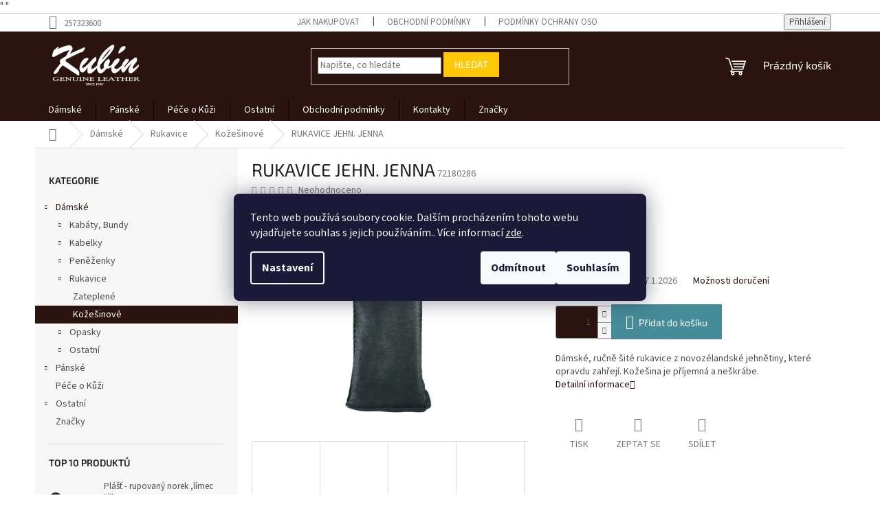

--- FILE ---
content_type: text/html; charset=utf-8
request_url: https://www.ekubin.cz/rukavice-jehn--jenna-2/
body_size: 27627
content:
<!doctype html><html lang="cs" dir="ltr" class="header-background-dark external-fonts-loaded"><head><meta charset="utf-8" /><meta name="viewport" content="width=device-width,initial-scale=1" /><title>RUKAVICE JEHN. JENNA - Kožešiny Kubín</title><link rel="preconnect" href="https://cdn.myshoptet.com" /><link rel="dns-prefetch" href="https://cdn.myshoptet.com" /><link rel="preload" href="https://cdn.myshoptet.com/prj/dist/master/cms/libs/jquery/jquery-1.11.3.min.js" as="script" /><link href="https://cdn.myshoptet.com/prj/dist/master/cms/templates/frontend_templates/shared/css/font-face/source-sans-3.css" rel="stylesheet"><link href="https://cdn.myshoptet.com/prj/dist/master/cms/templates/frontend_templates/shared/css/font-face/exo-2.css" rel="stylesheet"><link href="https://cdn.myshoptet.com/prj/dist/master/shop/dist/font-shoptet-11.css.62c94c7785ff2cea73b2.css" rel="stylesheet"><script>
dataLayer = [];
dataLayer.push({'shoptet' : {
    "pageId": 898,
    "pageType": "productDetail",
    "currency": "CZK",
    "currencyInfo": {
        "decimalSeparator": ",",
        "exchangeRate": 1,
        "priceDecimalPlaces": 2,
        "symbol": "K\u010d",
        "symbolLeft": 0,
        "thousandSeparator": " "
    },
    "language": "cs",
    "projectId": 649470,
    "product": {
        "id": 535,
        "guid": "f9160df6-2968-11ef-aa38-36345351668d",
        "hasVariants": false,
        "codes": [
            {
                "code": 72180286,
                "quantity": "1",
                "stocks": [
                    {
                        "id": "ext",
                        "quantity": "1"
                    }
                ]
            }
        ],
        "code": "72180286",
        "name": "RUKAVICE JEHN. JENNA",
        "appendix": "",
        "weight": 0,
        "currentCategory": "D\u00e1msk\u00e9 | Rukavice | Ko\u017ee\u0161inov\u00e9",
        "currentCategoryGuid": "e9fe64f8-2968-11ef-a8f5-36345351668d",
        "defaultCategory": "D\u00e1msk\u00e9 | Rukavice | Ko\u017ee\u0161inov\u00e9",
        "defaultCategoryGuid": "e9fe64f8-2968-11ef-a8f5-36345351668d",
        "currency": "CZK",
        "priceWithVat": 3350
    },
    "stocks": [
        {
            "id": "ext",
            "title": "Sklad",
            "isDeliveryPoint": 0,
            "visibleOnEshop": 1
        }
    ],
    "cartInfo": {
        "id": null,
        "freeShipping": false,
        "freeShippingFrom": 0,
        "leftToFreeGift": {
            "formattedPrice": "0 K\u010d",
            "priceLeft": 0
        },
        "freeGift": false,
        "leftToFreeShipping": {
            "priceLeft": 0,
            "dependOnRegion": 0,
            "formattedPrice": "0 K\u010d"
        },
        "discountCoupon": [],
        "getNoBillingShippingPrice": {
            "withoutVat": 0,
            "vat": 0,
            "withVat": 0
        },
        "cartItems": [],
        "taxMode": "ORDINARY"
    },
    "cart": [],
    "customer": {
        "priceRatio": 1,
        "priceListId": 1,
        "groupId": null,
        "registered": false,
        "mainAccount": false
    }
}});
dataLayer.push({'cookie_consent' : {
    "marketing": "denied",
    "analytics": "denied"
}});
document.addEventListener('DOMContentLoaded', function() {
    shoptet.consent.onAccept(function(agreements) {
        if (agreements.length == 0) {
            return;
        }
        dataLayer.push({
            'cookie_consent' : {
                'marketing' : (agreements.includes(shoptet.config.cookiesConsentOptPersonalisation)
                    ? 'granted' : 'denied'),
                'analytics': (agreements.includes(shoptet.config.cookiesConsentOptAnalytics)
                    ? 'granted' : 'denied')
            },
            'event': 'cookie_consent'
        });
    });
});
</script>

<!-- Google Tag Manager -->
<script>(function(w,d,s,l,i){w[l]=w[l]||[];w[l].push({'gtm.start':
new Date().getTime(),event:'gtm.js'});var f=d.getElementsByTagName(s)[0],
j=d.createElement(s),dl=l!='dataLayer'?'&l='+l:'';j.async=true;j.src=
'https://www.googletagmanager.com/gtm.js?id='+i+dl;f.parentNode.insertBefore(j,f);
})(window,document,'script','dataLayer','GTM-TNN5T5L');</script>
<!-- End Google Tag Manager -->

<meta property="og:type" content="website"><meta property="og:site_name" content="ekubin.cz"><meta property="og:url" content="https://www.ekubin.cz/rukavice-jehn--jenna-2/"><meta property="og:title" content="RUKAVICE JEHN. JENNA - Kožešiny Kubín"><meta name="author" content="Kožešiny Kubín"><meta name="web_author" content="Shoptet.cz"><meta name="dcterms.rightsHolder" content="www.ekubin.cz"><meta name="robots" content="index,follow"><meta property="og:image" content="https://cdn.myshoptet.com/usr/www.ekubin.cz/user/shop/big/535-6_obrazek.jpg?66fc4134"><meta property="og:description" content="RUKAVICE JEHN. JENNA. Dámské, ručně šité rukavice z novozélandské jehnětiny, které opravdu zahřejí. Kožešina je příjemná a neškrábe."><meta name="description" content="RUKAVICE JEHN. JENNA. Dámské, ručně šité rukavice z novozélandské jehnětiny, které opravdu zahřejí. Kožešina je příjemná a neškrábe."><meta name="google-site-verification" content="v77U4ZondvnxpSXoBcALwRMj0cQxs4tdive1TasJ33Y"><meta property="product:price:amount" content="3350"><meta property="product:price:currency" content="CZK"><style>:root {--color-primary: #2B140F;--color-primary-h: 11;--color-primary-s: 48%;--color-primary-l: 11%;--color-primary-hover: #1997e5;--color-primary-hover-h: 203;--color-primary-hover-s: 80%;--color-primary-hover-l: 50%;--color-secondary: #468c98;--color-secondary-h: 189;--color-secondary-s: 37%;--color-secondary-l: 44%;--color-secondary-hover: #3b7580;--color-secondary-hover-h: 190;--color-secondary-hover-s: 37%;--color-secondary-hover-l: 37%;--color-tertiary: #ffc807;--color-tertiary-h: 47;--color-tertiary-s: 100%;--color-tertiary-l: 51%;--color-tertiary-hover: #ffbb00;--color-tertiary-hover-h: 44;--color-tertiary-hover-s: 100%;--color-tertiary-hover-l: 50%;--color-header-background: #2B140F;--template-font: "Source Sans 3";--template-headings-font: "Exo 2";--header-background-url: none;--cookies-notice-background: #1A1937;--cookies-notice-color: #F8FAFB;--cookies-notice-button-hover: #f5f5f5;--cookies-notice-link-hover: #27263f;--templates-update-management-preview-mode-content: "Náhled aktualizací šablony je aktivní pro váš prohlížeč."}</style>
    
    <link href="https://cdn.myshoptet.com/prj/dist/master/shop/dist/main-11.less.5a24dcbbdabfd189c152.css" rel="stylesheet" />
                <link href="https://cdn.myshoptet.com/prj/dist/master/shop/dist/mobile-header-v1-11.less.1ee105d41b5f713c21aa.css" rel="stylesheet" />
    
    <script>var shoptet = shoptet || {};</script>
    <script src="https://cdn.myshoptet.com/prj/dist/master/shop/dist/main-3g-header.js.05f199e7fd2450312de2.js"></script>
<!-- User include --><!-- api 473(125) html code header -->

                <style>
                    #order-billing-methods .radio-wrapper[data-guid="a2449f15-5421-11ef-8b9f-1606246b557a"]:not(.cgapplepay), #order-billing-methods .radio-wrapper[data-guid="a2513146-5421-11ef-8b9f-1606246b557a"]:not(.cggooglepay) {
                        display: none;
                    }
                </style>
                <script type="text/javascript">
                    document.addEventListener('DOMContentLoaded', function() {
                        if (getShoptetDataLayer('pageType') === 'billingAndShipping') {
                            
                try {
                    if (window.ApplePaySession && window.ApplePaySession.canMakePayments()) {
                        document.querySelector('#order-billing-methods .radio-wrapper[data-guid="a2449f15-5421-11ef-8b9f-1606246b557a"]').classList.add('cgapplepay');
                    }
                } catch (err) {} 
            
                            
                const cgBaseCardPaymentMethod = {
                        type: 'CARD',
                        parameters: {
                            allowedAuthMethods: ["PAN_ONLY", "CRYPTOGRAM_3DS"],
                            allowedCardNetworks: [/*"AMEX", "DISCOVER", "INTERAC", "JCB",*/ "MASTERCARD", "VISA"]
                        }
                };
                
                function cgLoadScript(src, callback)
                {
                    var s,
                        r,
                        t;
                    r = false;
                    s = document.createElement('script');
                    s.type = 'text/javascript';
                    s.src = src;
                    s.onload = s.onreadystatechange = function() {
                        if ( !r && (!this.readyState || this.readyState == 'complete') )
                        {
                            r = true;
                            callback();
                        }
                    };
                    t = document.getElementsByTagName('script')[0];
                    t.parentNode.insertBefore(s, t);
                } 
                
                function cgGetGoogleIsReadyToPayRequest() {
                    return Object.assign(
                        {},
                        {
                            apiVersion: 2,
                            apiVersionMinor: 0
                        },
                        {
                            allowedPaymentMethods: [cgBaseCardPaymentMethod]
                        }
                    );
                }

                function onCgGooglePayLoaded() {
                    let paymentsClient = new google.payments.api.PaymentsClient({environment: 'PRODUCTION'});
                    paymentsClient.isReadyToPay(cgGetGoogleIsReadyToPayRequest()).then(function(response) {
                        if (response.result) {
                            document.querySelector('#order-billing-methods .radio-wrapper[data-guid="a2513146-5421-11ef-8b9f-1606246b557a"]').classList.add('cggooglepay');	 	 	 	 	 
                        }
                    })
                    .catch(function(err) {});
                }
                
                cgLoadScript('https://pay.google.com/gp/p/js/pay.js', onCgGooglePayLoaded);
            
                        }
                    });
                </script> 
                
<!-- project html code header -->
<style>
.navigation-in ul { background: #2B140F; color: #ffffff}
.navigation-in>ul>li>a {background-color: #2B140F; color: #ffffff !important}
.navigation-in>ul>li>a:hover { background-color: #2B140F; color: #ffffff}
.navigation-in ul.menu-level-2 {background-color: #2B140F; border-color: #2B140F; color: #ffffff}
.navigation-in ul.menu-level-2 > ul > li a:hover { border-color: #ffffff;}
.navigation-in ul.menu-level-2 a {background-color: #2B140F; color: #ffffff}
.navigation-in ul.menu-level-2 a:hover {background-color: #2B140F; color: #ffffff}
.menu-helper>ul { border-color: #ffffff; background-color: #2B140F; color: #ffffff}
.menu-helper>span { background-color: #2B140F; color: #ffffff}
.menu-helper > ul > li a { color: #ffffff;}
.menu-helper>ul>li.exp>ul>li { background-color: #2B140F; color: #ffffff}
.menu-helper > ul > li a:focus { background-color: #2B140F; color: #ffffff}
.menu-helper>ul>li.exp>a { background-color: #2B140F; color: #ffffff}
#header { background-color: #2B140F;}
.header-bottom { background-color: #2B140F;}
.quantity { background-color: #2B140F;}

.navigation-buttons a[data-target="search"] { background-color: #2B140F; color: #ffffff}
.navigation-buttons a[data-target="search"]:hover, .menu-helper > ul > li a:hover {background-color: #2B140F; color: #ffffff}
.navigation-buttons a[data-target="login"] { background-color: #2B140F; color: #ffffff}
.navigation-buttons a[data-target="login"]:hover, .menu-helper > ul > li a:hover {background-color: #2B140F; color: #ffffff}
.navigation-buttons a[data-target="cart"] { background-color: #2B140F; color: #ffffff}
.navigation-buttons a[data-target="cart"]:hover, .menu-helper > ul > li a:hover {background-color: #2B140F !important; color: #ffffff}
.homepage-texts-wrapper .top-products-wrapper { display: none;}
#footer .footer-newsletter { display: none;}
.custom-footer {background-color: #2B140F !important}
.footer-bottom {background-color: #2B140F !important}
#footer {background-color: #2B140F !important}
#footer ul a, footer p{color: WHITE;}
#footer h4 { color: WHITE;}
#footer li { color: WHITE;}
#footer signature { color: WHITE;}
.footer-bottom span {  color: WHITE;}
#footer ul li::before {   border-color: WHITE;}
span.tel a[href^="tel:"] {   color: white !important; /* Nastaví barvu textu odkazů na bílou */    }
</style>
<script>document.addEventListener('DOMContentLoaded', function() {
    var mailLinks = document.querySelectorAll('.mail a');
    mailLinks.forEach(function(link) {
        link.style.color = '#ffffff'; // Nastaví barvu textu odkazu na bílou
        link.addEventListener('mouseover', function() {
            this.style.color = '#808080'; // Barva při najetí myši (šedá)
        });
        link.addEventListener('mouseout', function() {
            this.style.color = '#ffffff'; // Vrátí barvu textu odkazu na bílou
        });
    });
});
</script>"
"<script>document.addEventListener('DOMContentLoaded', function() {
    var newsLinks = document.querySelectorAll('.news-item-widget a');
    newsLinks.forEach(function(link) {
        link.style.color = '#ffffff'; // Nastaví barvu textu odkazu na bílou
        link.addEventListener('mouseover', function() {
            this.style.color = '#808080'; // Barva při najetí myši (šedá)
        });
        link.addEventListener('mouseout', function() {
            this.style.color = '#ffffff'; // Vrátí barvu textu odkazu na bílou
        });
    });
});</script>
<style>
    /* Ostatní existující stylování ponechej beze změny */

    #footer ul a:hover {
        color: #808080 !important;
    }

    /* Pokud potřebuješ upravit pouze odkazy v .custom-footer__articles */
    .custom-footer__articles ul a:hover {
        color: #808080 !important;
    }
</style>
<script>
document.addEventListener('DOMContentLoaded', function() {
    var menuLinks = document.querySelectorAll('.menu-level-2 a, .menu-level-3 a');
    menuLinks.forEach(function(link) {
        link.style.color = '#ffffff'; // Nastaví barvu textu odkazu na bílou
        link.addEventListener('mouseover', function() {
            this.style.color = '#808080'; // Barva při najetí myši (šedá)
        });
        link.addEventListener('mouseout', function() {
            this.style.color = '#ffffff'; // Vrátí barvu textu odkazu na bílou
        });
    });
});
</script>
<!-- /User include --><link rel="shortcut icon" href="/favicon.ico" type="image/x-icon" /><link rel="canonical" href="https://www.ekubin.cz/rukavice-jehn--jenna-2/" /><script>!function(){var t={9196:function(){!function(){var t=/\[object (Boolean|Number|String|Function|Array|Date|RegExp)\]/;function r(r){return null==r?String(r):(r=t.exec(Object.prototype.toString.call(Object(r))))?r[1].toLowerCase():"object"}function n(t,r){return Object.prototype.hasOwnProperty.call(Object(t),r)}function e(t){if(!t||"object"!=r(t)||t.nodeType||t==t.window)return!1;try{if(t.constructor&&!n(t,"constructor")&&!n(t.constructor.prototype,"isPrototypeOf"))return!1}catch(t){return!1}for(var e in t);return void 0===e||n(t,e)}function o(t,r,n){this.b=t,this.f=r||function(){},this.d=!1,this.a={},this.c=[],this.e=function(t){return{set:function(r,n){u(c(r,n),t.a)},get:function(r){return t.get(r)}}}(this),i(this,t,!n);var e=t.push,o=this;t.push=function(){var r=[].slice.call(arguments,0),n=e.apply(t,r);return i(o,r),n}}function i(t,n,o){for(t.c.push.apply(t.c,n);!1===t.d&&0<t.c.length;){if("array"==r(n=t.c.shift()))t:{var i=n,a=t.a;if("string"==r(i[0])){for(var f=i[0].split("."),s=f.pop(),p=(i=i.slice(1),0);p<f.length;p++){if(void 0===a[f[p]])break t;a=a[f[p]]}try{a[s].apply(a,i)}catch(t){}}}else if("function"==typeof n)try{n.call(t.e)}catch(t){}else{if(!e(n))continue;for(var l in n)u(c(l,n[l]),t.a)}o||(t.d=!0,t.f(t.a,n),t.d=!1)}}function c(t,r){for(var n={},e=n,o=t.split("."),i=0;i<o.length-1;i++)e=e[o[i]]={};return e[o[o.length-1]]=r,n}function u(t,o){for(var i in t)if(n(t,i)){var c=t[i];"array"==r(c)?("array"==r(o[i])||(o[i]=[]),u(c,o[i])):e(c)?(e(o[i])||(o[i]={}),u(c,o[i])):o[i]=c}}window.DataLayerHelper=o,o.prototype.get=function(t){var r=this.a;t=t.split(".");for(var n=0;n<t.length;n++){if(void 0===r[t[n]])return;r=r[t[n]]}return r},o.prototype.flatten=function(){this.b.splice(0,this.b.length),this.b[0]={},u(this.a,this.b[0])}}()}},r={};function n(e){var o=r[e];if(void 0!==o)return o.exports;var i=r[e]={exports:{}};return t[e](i,i.exports,n),i.exports}n.n=function(t){var r=t&&t.__esModule?function(){return t.default}:function(){return t};return n.d(r,{a:r}),r},n.d=function(t,r){for(var e in r)n.o(r,e)&&!n.o(t,e)&&Object.defineProperty(t,e,{enumerable:!0,get:r[e]})},n.o=function(t,r){return Object.prototype.hasOwnProperty.call(t,r)},function(){"use strict";n(9196)}()}();</script>    <!-- Global site tag (gtag.js) - Google Analytics -->
    <script async src="https://www.googletagmanager.com/gtag/js?id=G-WFQZYQGMQH"></script>
    <script>
        
        window.dataLayer = window.dataLayer || [];
        function gtag(){dataLayer.push(arguments);}
        

                    console.debug('default consent data');

            gtag('consent', 'default', {"ad_storage":"denied","analytics_storage":"denied","ad_user_data":"denied","ad_personalization":"denied","wait_for_update":500});
            dataLayer.push({
                'event': 'default_consent'
            });
        
        gtag('js', new Date());

        
                gtag('config', 'G-WFQZYQGMQH', {"groups":"GA4","send_page_view":false,"content_group":"productDetail","currency":"CZK","page_language":"cs"});
        
                gtag('config', 'AW-10814050644', {"allow_enhanced_conversions":true});
        
        
        
        
        
                    gtag('event', 'page_view', {"send_to":"GA4","page_language":"cs","content_group":"productDetail","currency":"CZK"});
        
                gtag('set', 'currency', 'CZK');

        gtag('event', 'view_item', {
            "send_to": "UA",
            "items": [
                {
                    "id": "72180286",
                    "name": "RUKAVICE JEHN. JENNA",
                    "category": "D\u00e1msk\u00e9 \/ Rukavice \/ Ko\u017ee\u0161inov\u00e9",
                                                            "price": 2768.6
                }
            ]
        });
        
        
        
        
        
                    gtag('event', 'view_item', {"send_to":"GA4","page_language":"cs","content_group":"productDetail","value":2768.5999999999999,"currency":"CZK","items":[{"item_id":"72180286","item_name":"RUKAVICE JEHN. JENNA","item_category":"D\u00e1msk\u00e9","item_category2":"Rukavice","item_category3":"Ko\u017ee\u0161inov\u00e9","price":2768.5999999999999,"quantity":1,"index":0}]});
        
        
        
        
        
        
        
        document.addEventListener('DOMContentLoaded', function() {
            if (typeof shoptet.tracking !== 'undefined') {
                for (var id in shoptet.tracking.bannersList) {
                    gtag('event', 'view_promotion', {
                        "send_to": "UA",
                        "promotions": [
                            {
                                "id": shoptet.tracking.bannersList[id].id,
                                "name": shoptet.tracking.bannersList[id].name,
                                "position": shoptet.tracking.bannersList[id].position
                            }
                        ]
                    });
                }
            }

            shoptet.consent.onAccept(function(agreements) {
                if (agreements.length !== 0) {
                    console.debug('gtag consent accept');
                    var gtagConsentPayload =  {
                        'ad_storage': agreements.includes(shoptet.config.cookiesConsentOptPersonalisation)
                            ? 'granted' : 'denied',
                        'analytics_storage': agreements.includes(shoptet.config.cookiesConsentOptAnalytics)
                            ? 'granted' : 'denied',
                                                                                                'ad_user_data': agreements.includes(shoptet.config.cookiesConsentOptPersonalisation)
                            ? 'granted' : 'denied',
                        'ad_personalization': agreements.includes(shoptet.config.cookiesConsentOptPersonalisation)
                            ? 'granted' : 'denied',
                        };
                    console.debug('update consent data', gtagConsentPayload);
                    gtag('consent', 'update', gtagConsentPayload);
                    dataLayer.push(
                        { 'event': 'update_consent' }
                    );
                }
            });
        });
    </script>
<script>
    (function(t, r, a, c, k, i, n, g) { t['ROIDataObject'] = k;
    t[k]=t[k]||function(){ (t[k].q=t[k].q||[]).push(arguments) },t[k].c=i;n=r.createElement(a),
    g=r.getElementsByTagName(a)[0];n.async=1;n.src=c;g.parentNode.insertBefore(n,g)
    })(window, document, 'script', '//www.heureka.cz/ocm/sdk.js?source=shoptet&version=2&page=product_detail', 'heureka', 'cz');

    heureka('set_user_consent', 0);
</script>
</head><body class="desktop id-898 in-kozesinove template-11 type-product type-detail multiple-columns-body columns-mobile-2 columns-3 ums_forms_redesign--off ums_a11y_category_page--on ums_discussion_rating_forms--off ums_flags_display_unification--on ums_a11y_login--on mobile-header-version-1"><noscript>
    <style>
        #header {
            padding-top: 0;
            position: relative !important;
            top: 0;
        }
        .header-navigation {
            position: relative !important;
        }
        .overall-wrapper {
            margin: 0 !important;
        }
        body:not(.ready) {
            visibility: visible !important;
        }
    </style>
    <div class="no-javascript">
        <div class="no-javascript__title">Musíte změnit nastavení vašeho prohlížeče</div>
        <div class="no-javascript__text">Podívejte se na: <a href="https://www.google.com/support/bin/answer.py?answer=23852">Jak povolit JavaScript ve vašem prohlížeči</a>.</div>
        <div class="no-javascript__text">Pokud používáte software na blokování reklam, může být nutné povolit JavaScript z této stránky.</div>
        <div class="no-javascript__text">Děkujeme.</div>
    </div>
</noscript>

        <div id="fb-root"></div>
        <script>
            window.fbAsyncInit = function() {
                FB.init({
//                    appId            : 'your-app-id',
                    autoLogAppEvents : true,
                    xfbml            : true,
                    version          : 'v19.0'
                });
            };
        </script>
        <script async defer crossorigin="anonymous" src="https://connect.facebook.net/cs_CZ/sdk.js"></script>
<!-- Google Tag Manager (noscript) -->
<noscript><iframe src="https://www.googletagmanager.com/ns.html?id=GTM-TNN5T5L"
height="0" width="0" style="display:none;visibility:hidden"></iframe></noscript>
<!-- End Google Tag Manager (noscript) -->

    <div class="siteCookies siteCookies--center siteCookies--dark js-siteCookies" role="dialog" data-testid="cookiesPopup" data-nosnippet>
        <div class="siteCookies__form">
            <div class="siteCookies__content">
                <div class="siteCookies__text">
                    Tento web používá soubory cookie. Dalším procházením tohoto webu vyjadřujete souhlas s jejich používáním.. Více informací <a href="/podminky-ochrany-osobnich-udaju/" target="\&quot;_blank\&quot;" rel="\&quot;" noreferrer="">zde</a>.
                </div>
                <p class="siteCookies__links">
                    <button class="siteCookies__link js-cookies-settings" aria-label="Nastavení cookies" data-testid="cookiesSettings">Nastavení</button>
                </p>
            </div>
            <div class="siteCookies__buttonWrap">
                                    <button class="siteCookies__button js-cookiesConsentSubmit" value="reject" aria-label="Odmítnout cookies" data-testid="buttonCookiesReject">Odmítnout</button>
                                <button class="siteCookies__button js-cookiesConsentSubmit" value="all" aria-label="Přijmout cookies" data-testid="buttonCookiesAccept">Souhlasím</button>
            </div>
        </div>
        <script>
            document.addEventListener("DOMContentLoaded", () => {
                const siteCookies = document.querySelector('.js-siteCookies');
                document.addEventListener("scroll", shoptet.common.throttle(() => {
                    const st = document.documentElement.scrollTop;
                    if (st > 1) {
                        siteCookies.classList.add('siteCookies--scrolled');
                    } else {
                        siteCookies.classList.remove('siteCookies--scrolled');
                    }
                }, 100));
            });
        </script>
    </div>
<a href="#content" class="skip-link sr-only">Přejít na obsah</a><div class="overall-wrapper"><div class="user-action"><div class="container">
    <div class="user-action-in">
                    <div id="login" class="user-action-login popup-widget login-widget" role="dialog" aria-labelledby="loginHeading">
        <div class="popup-widget-inner">
                            <h2 id="loginHeading">Přihlášení k vašemu účtu</h2><div id="customerLogin"><form action="/action/Customer/Login/" method="post" id="formLoginIncluded" class="csrf-enabled formLogin" data-testid="formLogin"><input type="hidden" name="referer" value="" /><div class="form-group"><div class="input-wrapper email js-validated-element-wrapper no-label"><input type="email" name="email" class="form-control" autofocus placeholder="E-mailová adresa (např. jan@novak.cz)" data-testid="inputEmail" autocomplete="email" required /></div></div><div class="form-group"><div class="input-wrapper password js-validated-element-wrapper no-label"><input type="password" name="password" class="form-control" placeholder="Heslo" data-testid="inputPassword" autocomplete="current-password" required /><span class="no-display">Nemůžete vyplnit toto pole</span><input type="text" name="surname" value="" class="no-display" /></div></div><div class="form-group"><div class="login-wrapper"><button type="submit" class="btn btn-secondary btn-text btn-login" data-testid="buttonSubmit">Přihlásit se</button><div class="password-helper"><a href="/registrace/" data-testid="signup" rel="nofollow">Nová registrace</a><a href="/klient/zapomenute-heslo/" rel="nofollow">Zapomenuté heslo</a></div></div></div></form>
</div>                    </div>
    </div>

                            <div id="cart-widget" class="user-action-cart popup-widget cart-widget loader-wrapper" data-testid="popupCartWidget" role="dialog" aria-hidden="true">
    <div class="popup-widget-inner cart-widget-inner place-cart-here">
        <div class="loader-overlay">
            <div class="loader"></div>
        </div>
    </div>

    <div class="cart-widget-button">
        <a href="/kosik/" class="btn btn-conversion" id="continue-order-button" rel="nofollow" data-testid="buttonNextStep">Pokračovat do košíku</a>
    </div>
</div>
            </div>
</div>
</div><div class="top-navigation-bar" data-testid="topNavigationBar">

    <div class="container">

        <div class="top-navigation-contacts">
            <strong>Zákaznická podpora:</strong><a href="tel:257323600" class="project-phone" aria-label="Zavolat na 257323600" data-testid="contactboxPhone"><span>257323600</span></a>        </div>

                            <div class="top-navigation-menu">
                <div class="top-navigation-menu-trigger"></div>
                <ul class="top-navigation-bar-menu">
                                            <li class="top-navigation-menu-item-27">
                            <a href="/jak-nakupovat/">Jak nakupovat</a>
                        </li>
                                            <li class="top-navigation-menu-item-39">
                            <a href="/obchodni-podminky/">Obchodní podmínky</a>
                        </li>
                                            <li class="top-navigation-menu-item-691">
                            <a href="/podminky-ochrany-osobnich-udaju/">Podmínky ochrany osobních údajů </a>
                        </li>
                                    </ul>
                <ul class="top-navigation-bar-menu-helper"></ul>
            </div>
        
        <div class="top-navigation-tools">
            <div class="responsive-tools">
                <a href="#" class="toggle-window" data-target="search" aria-label="Hledat" data-testid="linkSearchIcon"></a>
                                                            <a href="#" class="toggle-window" data-target="login"></a>
                                                    <a href="#" class="toggle-window" data-target="navigation" aria-label="Menu" data-testid="hamburgerMenu"></a>
            </div>
                        <button class="top-nav-button top-nav-button-login toggle-window" type="button" data-target="login" aria-haspopup="dialog" aria-controls="login" aria-expanded="false" data-testid="signin"><span>Přihlášení</span></button>        </div>

    </div>

</div>
<header id="header"><div class="container navigation-wrapper">
    <div class="header-top">
        <div class="site-name-wrapper">
            <div class="site-name"><a href="/" data-testid="linkWebsiteLogo"><img src="https://cdn.myshoptet.com/usr/www.ekubin.cz/user/logos/ekubin-cz_white.png" alt="Kožešiny Kubín" fetchpriority="low" /></a></div>        </div>
        <div class="search" itemscope itemtype="https://schema.org/WebSite">
            <meta itemprop="headline" content="Kožešinové"/><meta itemprop="url" content="https://www.ekubin.cz"/><meta itemprop="text" content="RUKAVICE JEHN. JENNA. Dámské, ručně šité rukavice z novozélandské jehnětiny, které opravdu zahřejí. Kožešina je příjemná a neškrábe."/>            <form action="/action/ProductSearch/prepareString/" method="post"
    id="formSearchForm" class="search-form compact-form js-search-main"
    itemprop="potentialAction" itemscope itemtype="https://schema.org/SearchAction" data-testid="searchForm">
    <fieldset>
        <meta itemprop="target"
            content="https://www.ekubin.cz/vyhledavani/?string={string}"/>
        <input type="hidden" name="language" value="cs"/>
        
            
<input
    type="search"
    name="string"
        class="query-input form-control search-input js-search-input"
    placeholder="Napište, co hledáte"
    autocomplete="off"
    required
    itemprop="query-input"
    aria-label="Vyhledávání"
    data-testid="searchInput"
>
            <button type="submit" class="btn btn-default" data-testid="searchBtn">Hledat</button>
        
    </fieldset>
</form>
        </div>
        <div class="navigation-buttons">
                
    <a href="/kosik/" class="btn btn-icon toggle-window cart-count" data-target="cart" data-hover="true" data-redirect="true" data-testid="headerCart" rel="nofollow" aria-haspopup="dialog" aria-expanded="false" aria-controls="cart-widget">
        
                <span class="sr-only">Nákupní košík</span>
        
            <span class="cart-price visible-lg-inline-block" data-testid="headerCartPrice">
                                    Prázdný košík                            </span>
        
    
            </a>
        </div>
    </div>
    <nav id="navigation" aria-label="Hlavní menu" data-collapsible="true"><div class="navigation-in menu"><ul class="menu-level-1" role="menubar" data-testid="headerMenuItems"><li class="menu-item-715 ext" role="none"><a href="/damske/" data-testid="headerMenuItem" role="menuitem" aria-haspopup="true" aria-expanded="false"><b>Dámské</b><span class="submenu-arrow"></span></a><ul class="menu-level-2" aria-label="Dámské" tabindex="-1" role="menu"><li class="menu-item-907 has-third-level" role="none"><div class="menu-no-image"><a href="/kabaty--bundy/" data-testid="headerMenuItem" role="menuitem"><span>Kabáty, Bundy</span></a>
                                                    <ul class="menu-level-3" role="menu">
                                                                    <li class="menu-item-910" role="none">
                                        <a href="/velur/" data-testid="headerMenuItem" role="menuitem">
                                            Velur</a>,                                    </li>
                                                                    <li class="menu-item-913" role="none">
                                        <a href="/kozichy/" data-testid="headerMenuItem" role="menuitem">
                                            Kožichy</a>                                    </li>
                                                            </ul>
                        </div></li><li class="menu-item-733 has-third-level" role="none"><div class="menu-no-image"><a href="/kabelky/" data-testid="headerMenuItem" role="menuitem"><span>Kabelky</span></a>
                                                    <ul class="menu-level-3" role="menu">
                                                                    <li class="menu-item-742" role="none">
                                        <a href="/velke/" data-testid="headerMenuItem" role="menuitem">
                                            Velké</a>,                                    </li>
                                                                    <li class="menu-item-844" role="none">
                                        <a href="/do-ruky/" data-testid="headerMenuItem" role="menuitem">
                                            Do ruky</a>,                                    </li>
                                                                    <li class="menu-item-739" role="none">
                                        <a href="/pres-rameno/" data-testid="headerMenuItem" role="menuitem">
                                            Přes rameno</a>,                                    </li>
                                                                    <li class="menu-item-841" role="none">
                                        <a href="/psanicko/" data-testid="headerMenuItem" role="menuitem">
                                            Psaníčko</a>,                                    </li>
                                                                    <li class="menu-item-886" role="none">
                                        <a href="/rucne-malovane-3/" data-testid="headerMenuItem" role="menuitem">
                                            Ručně malované</a>,                                    </li>
                                                                    <li class="menu-item-736" role="none">
                                        <a href="/rejnok/" data-testid="headerMenuItem" role="menuitem">
                                            Rejnok</a>                                    </li>
                                                            </ul>
                        </div></li><li class="menu-item-745 has-third-level" role="none"><div class="menu-no-image"><a href="/penezenky/" data-testid="headerMenuItem" role="menuitem"><span>Peněženky</span></a>
                                                    <ul class="menu-level-3" role="menu">
                                                                    <li class="menu-item-748" role="none">
                                        <a href="/podle-barvy/" data-testid="headerMenuItem" role="menuitem">
                                            Podle barvy</a>,                                    </li>
                                                                    <li class="menu-item-823" role="none">
                                        <a href="/rejnok-3/" data-testid="headerMenuItem" role="menuitem">
                                            Rejnok</a>,                                    </li>
                                                                    <li class="menu-item-871" role="none">
                                        <a href="/rucne-malovane-2/" data-testid="headerMenuItem" role="menuitem">
                                            Ručně malované</a>,                                    </li>
                                                                    <li class="menu-item-757" role="none">
                                        <a href="/velke-2/" data-testid="headerMenuItem" role="menuitem">
                                            Velké</a>,                                    </li>
                                                                    <li class="menu-item-808" role="none">
                                        <a href="/stredni-2/" data-testid="headerMenuItem" role="menuitem">
                                            Střední</a>,                                    </li>
                                                                    <li class="menu-item-811" role="none">
                                        <a href="/male/" data-testid="headerMenuItem" role="menuitem">
                                            Malé</a>,                                    </li>
                                                                    <li class="menu-item-820" role="none">
                                        <a href="/na-zip/" data-testid="headerMenuItem" role="menuitem">
                                            Na zip</a>,                                    </li>
                                                                    <li class="menu-item-754" role="none">
                                        <a href="/s-rameckem/" data-testid="headerMenuItem" role="menuitem">
                                            S ramečkem</a>                                    </li>
                                                            </ul>
                        </div></li><li class="menu-item-847 has-third-level" role="none"><div class="menu-no-image"><a href="/rukavice/" data-testid="headerMenuItem" role="menuitem"><span>Rukavice</span></a>
                                                    <ul class="menu-level-3" role="menu">
                                                                    <li class="menu-item-850" role="none">
                                        <a href="/zateplene/" data-testid="headerMenuItem" role="menuitem">
                                            Zateplené</a>,                                    </li>
                                                                    <li class="menu-item-898" role="none">
                                        <a href="/kozesinove/" class="active" data-testid="headerMenuItem" role="menuitem">
                                            Kožešinové</a>                                    </li>
                                                            </ul>
                        </div></li><li class="menu-item-796 has-third-level" role="none"><div class="menu-no-image"><a href="/opasky-2/" data-testid="headerMenuItem" role="menuitem"><span>Opasky</span></a>
                                                    <ul class="menu-level-3" role="menu">
                                                                    <li class="menu-item-916" role="none">
                                        <a href="/15mm/" data-testid="headerMenuItem" role="menuitem">
                                            15mm</a>,                                    </li>
                                                                    <li class="menu-item-802" role="none">
                                        <a href="/20mm/" data-testid="headerMenuItem" role="menuitem">
                                            20mm</a>,                                    </li>
                                                                    <li class="menu-item-919" role="none">
                                        <a href="/25mm/" data-testid="headerMenuItem" role="menuitem">
                                            25mm</a>,                                    </li>
                                                                    <li class="menu-item-868" role="none">
                                        <a href="/30mm/" data-testid="headerMenuItem" role="menuitem">
                                            30mm</a>,                                    </li>
                                                                    <li class="menu-item-799" role="none">
                                        <a href="/35mm/" data-testid="headerMenuItem" role="menuitem">
                                            35mm</a>,                                    </li>
                                                                    <li class="menu-item-865" role="none">
                                        <a href="/40mm/" data-testid="headerMenuItem" role="menuitem">
                                            40mm</a>                                    </li>
                                                            </ul>
                        </div></li><li class="menu-item-718 has-third-level" role="none"><div class="menu-no-image"><a href="/ostatni-2/" data-testid="headerMenuItem" role="menuitem"><span>Ostatní</span></a>
                                                    <ul class="menu-level-3" role="menu">
                                                                    <li class="menu-item-859" role="none">
                                        <a href="/ledvinky-2/" data-testid="headerMenuItem" role="menuitem">
                                            Ledvinky</a>                                    </li>
                                                            </ul>
                        </div></li></ul></li>
<li class="menu-item-706 ext" role="none"><a href="/panske/" data-testid="headerMenuItem" role="menuitem" aria-haspopup="true" aria-expanded="false"><b>Pánské</b><span class="submenu-arrow"></span></a><ul class="menu-level-2" aria-label="Pánské" tabindex="-1" role="menu"><li class="menu-item-856" role="none"><div class="menu-no-image"><a href="/aktovky-messengerky/" data-testid="headerMenuItem" role="menuitem"><span>Aktovky / Messengerky</span></a>
                        </div></li><li class="menu-item-901 has-third-level" role="none"><div class="menu-no-image"><a href="/bundy/" data-testid="headerMenuItem" role="menuitem"><span>Bundy</span></a>
                                                    <ul class="menu-level-3" role="menu">
                                                                    <li class="menu-item-928" role="none">
                                        <a href="/kozene/" data-testid="headerMenuItem" role="menuitem">
                                            Kožené</a>,                                    </li>
                                                                    <li class="menu-item-904" role="none">
                                        <a href="/velurove/" data-testid="headerMenuItem" role="menuitem">
                                            Velurové</a>                                    </li>
                                                            </ul>
                        </div></li><li class="menu-item-760 has-third-level" role="none"><div class="menu-no-image"><a href="/penezenky-2/" data-testid="headerMenuItem" role="menuitem"><span>Peněženky</span></a>
                                                    <ul class="menu-level-3" role="menu">
                                                                    <li class="menu-item-772" role="none">
                                        <a href="/podle-barvy-2/" data-testid="headerMenuItem" role="menuitem">
                                            Podle barvy</a>,                                    </li>
                                                                    <li class="menu-item-787" role="none">
                                        <a href="/bez-kapsy-na-drobne/" data-testid="headerMenuItem" role="menuitem">
                                            Bez kapsy na drobné</a>,                                    </li>
                                                                    <li class="menu-item-790" role="none">
                                        <a href="/rejnok-2/" data-testid="headerMenuItem" role="menuitem">
                                            Rejnok</a>,                                    </li>
                                                                    <li class="menu-item-829" role="none">
                                        <a href="/rucne-malovane/" data-testid="headerMenuItem" role="menuitem">
                                            Ručně malované</a>,                                    </li>
                                                                    <li class="menu-item-763" role="none">
                                        <a href="/na-karty-doklady/" data-testid="headerMenuItem" role="menuitem">
                                            Na karty / Doklady</a>,                                    </li>
                                                                    <li class="menu-item-766" role="none">
                                        <a href="/velke-3/" data-testid="headerMenuItem" role="menuitem">
                                            Velké</a>,                                    </li>
                                                                    <li class="menu-item-769" role="none">
                                        <a href="/stredni/" data-testid="headerMenuItem" role="menuitem">
                                            Střední</a>,                                    </li>
                                                                    <li class="menu-item-826" role="none">
                                        <a href="/male-2/" data-testid="headerMenuItem" role="menuitem">
                                            Malé</a>                                    </li>
                                                            </ul>
                        </div></li><li class="menu-item-883" role="none"><div class="menu-no-image"><a href="/rukavice-2/" data-testid="headerMenuItem" role="menuitem"><span>Rukavice</span></a>
                        </div></li><li class="menu-item-724 has-third-level" role="none"><div class="menu-no-image"><a href="/opasky/" data-testid="headerMenuItem" role="menuitem"><span>Opasky</span></a>
                                                    <ul class="menu-level-3" role="menu">
                                                                    <li class="menu-item-727" role="none">
                                        <a href="/40-mm/" data-testid="headerMenuItem" role="menuitem">
                                            40 mm</a>,                                    </li>
                                                                    <li class="menu-item-793" role="none">
                                        <a href="/35-mm/" data-testid="headerMenuItem" role="menuitem">
                                            35 mm</a>,                                    </li>
                                                                    <li class="menu-item-805" role="none">
                                        <a href="/30-mm/" data-testid="headerMenuItem" role="menuitem">
                                            30 mm</a>                                    </li>
                                                            </ul>
                        </div></li><li class="menu-item-709 has-third-level" role="none"><div class="menu-no-image"><a href="/ostatni/" data-testid="headerMenuItem" role="menuitem"><span>Ostatní</span></a>
                                                    <ul class="menu-level-3" role="menu">
                                                                    <li class="menu-item-853" role="none">
                                        <a href="/ledvinky/" data-testid="headerMenuItem" role="menuitem">
                                            Ledvinky</a>                                    </li>
                                                            </ul>
                        </div></li></ul></li>
<li class="menu-item-922" role="none"><a href="/pece-o-kuzi/" data-testid="headerMenuItem" role="menuitem" aria-expanded="false"><b>Péče o Kůži</b></a></li>
<li class="menu-item-730 ext" role="none"><a href="/ostatni-3/" data-testid="headerMenuItem" role="menuitem" aria-haspopup="true" aria-expanded="false"><b>Ostatní</b><span class="submenu-arrow"></span></a><ul class="menu-level-2" aria-label="Ostatní" tabindex="-1" role="menu"><li class="menu-item-934" role="none"><div class="menu-no-image"><a href="/detske-fusaky/" data-testid="headerMenuItem" role="menuitem"><span>Dětské Fusaky</span></a>
                        </div></li><li class="menu-item-943" role="none"><div class="menu-no-image"><a href="/dekorace-polstare/" data-testid="headerMenuItem" role="menuitem"><span>Dekorace/Polštáře</span></a>
                        </div></li></ul></li>
<li class="menu-item-39" role="none"><a href="/obchodni-podminky/" data-testid="headerMenuItem" role="menuitem" aria-expanded="false"><b>Obchodní podmínky</b></a></li>
<li class="menu-item-29" role="none"><a href="/kontakty/" data-testid="headerMenuItem" role="menuitem" aria-expanded="false"><b>Kontakty</b></a></li>
<li class="ext" id="nav-manufacturers" role="none"><a href="https://www.ekubin.cz/znacka/" data-testid="brandsText" role="menuitem"><b>Značky</b><span class="submenu-arrow"></span></a><ul class="menu-level-2" role="menu"><li role="none"><a href="/znacka/columbia/" data-testid="brandName" role="menuitem"><span>Columbia</span></a></li></ul>
</li></ul>
    <ul class="navigationActions" role="menu">
                            <li role="none">
                                    <a href="/login/?backTo=%2Frukavice-jehn--jenna-2%2F" rel="nofollow" data-testid="signin" role="menuitem"><span>Přihlášení</span></a>
                            </li>
                        </ul>
</div><span class="navigation-close"></span></nav><div class="menu-helper" data-testid="hamburgerMenu"><span>Více</span></div>
</div></header><!-- / header -->


                    <div class="container breadcrumbs-wrapper">
            <div class="breadcrumbs navigation-home-icon-wrapper" itemscope itemtype="https://schema.org/BreadcrumbList">
                                                                            <span id="navigation-first" data-basetitle="Kožešiny Kubín" itemprop="itemListElement" itemscope itemtype="https://schema.org/ListItem">
                <a href="/" itemprop="item" class="navigation-home-icon"><span class="sr-only" itemprop="name">Domů</span></a>
                <span class="navigation-bullet">/</span>
                <meta itemprop="position" content="1" />
            </span>
                                <span id="navigation-1" itemprop="itemListElement" itemscope itemtype="https://schema.org/ListItem">
                <a href="/damske/" itemprop="item" data-testid="breadcrumbsSecondLevel"><span itemprop="name">Dámské</span></a>
                <span class="navigation-bullet">/</span>
                <meta itemprop="position" content="2" />
            </span>
                                <span id="navigation-2" itemprop="itemListElement" itemscope itemtype="https://schema.org/ListItem">
                <a href="/rukavice/" itemprop="item" data-testid="breadcrumbsSecondLevel"><span itemprop="name">Rukavice</span></a>
                <span class="navigation-bullet">/</span>
                <meta itemprop="position" content="3" />
            </span>
                                <span id="navigation-3" itemprop="itemListElement" itemscope itemtype="https://schema.org/ListItem">
                <a href="/kozesinove/" itemprop="item" data-testid="breadcrumbsSecondLevel"><span itemprop="name">Kožešinové</span></a>
                <span class="navigation-bullet">/</span>
                <meta itemprop="position" content="4" />
            </span>
                                            <span id="navigation-4" itemprop="itemListElement" itemscope itemtype="https://schema.org/ListItem" data-testid="breadcrumbsLastLevel">
                <meta itemprop="item" content="https://www.ekubin.cz/rukavice-jehn--jenna-2/" />
                <meta itemprop="position" content="5" />
                <span itemprop="name" data-title="RUKAVICE JEHN. JENNA">RUKAVICE JEHN. JENNA <span class="appendix"></span></span>
            </span>
            </div>
        </div>
    
<div id="content-wrapper" class="container content-wrapper">
    
    <div class="content-wrapper-in">
                                                <aside class="sidebar sidebar-left"  data-testid="sidebarMenu">
                                                                                                <div class="sidebar-inner">
                                                                                                        <div class="box box-bg-variant box-categories">    <div class="skip-link__wrapper">
        <span id="categories-start" class="skip-link__target js-skip-link__target sr-only" tabindex="-1">&nbsp;</span>
        <a href="#categories-end" class="skip-link skip-link--start sr-only js-skip-link--start">Přeskočit kategorie</a>
    </div>

<h4>Kategorie</h4>


<div id="categories"><div class="categories cat-01 expandable active expanded" id="cat-715"><div class="topic child-active"><a href="/damske/">Dámské<span class="cat-trigger">&nbsp;</span></a></div>

                    <ul class=" active expanded">
                                        <li class="
                                 expandable                                 external">
                <a href="/kabaty--bundy/">
                    Kabáty, Bundy
                    <span class="cat-trigger">&nbsp;</span>                </a>
                                                            

    
                                                </li>
                                <li class="
                                 expandable                                 external">
                <a href="/kabelky/">
                    Kabelky
                    <span class="cat-trigger">&nbsp;</span>                </a>
                                                            

    
                                                </li>
                                <li class="
                                 expandable                                 external">
                <a href="/penezenky/">
                    Peněženky
                    <span class="cat-trigger">&nbsp;</span>                </a>
                                                            

    
                                                </li>
                                <li class="
                                 expandable                 expanded                ">
                <a href="/rukavice/">
                    Rukavice
                    <span class="cat-trigger">&nbsp;</span>                </a>
                                                            

                    <ul class=" active expanded">
                                        <li >
                <a href="/zateplene/">
                    Zateplené
                                    </a>
                                                                </li>
                                <li class="
                active                                                 ">
                <a href="/kozesinove/">
                    Kožešinové
                                    </a>
                                                                </li>
                </ul>
    
                                                </li>
                                <li class="
                                 expandable                                 external">
                <a href="/opasky-2/">
                    Opasky
                    <span class="cat-trigger">&nbsp;</span>                </a>
                                                            

    
                                                </li>
                                <li class="
                                 expandable                                 external">
                <a href="/ostatni-2/">
                    Ostatní
                    <span class="cat-trigger">&nbsp;</span>                </a>
                                                            

    
                                                </li>
                </ul>
    </div><div class="categories cat-02 expandable external" id="cat-706"><div class="topic"><a href="/panske/">Pánské<span class="cat-trigger">&nbsp;</span></a></div>

    </div><div class="categories cat-01 external" id="cat-922"><div class="topic"><a href="/pece-o-kuzi/">Péče o Kůži<span class="cat-trigger">&nbsp;</span></a></div></div><div class="categories cat-02 expandable external" id="cat-730"><div class="topic"><a href="/ostatni-3/">Ostatní<span class="cat-trigger">&nbsp;</span></a></div>

    </div>                <div class="categories cat-02 expandable" id="cat-manufacturers" data-testid="brandsList">
            
            <div class="topic"><a href="https://www.ekubin.cz/znacka/" data-testid="brandsText">Značky</a></div>
            <ul class="menu-level-2" role="menu"><li role="none"><a href="/znacka/columbia/" data-testid="brandName" role="menuitem"><span>Columbia</span></a></li></ul>
        </div>
    </div>

    <div class="skip-link__wrapper">
        <a href="#categories-start" class="skip-link skip-link--end sr-only js-skip-link--end" tabindex="-1" hidden>Přeskočit kategorie</a>
        <span id="categories-end" class="skip-link__target js-skip-link__target sr-only" tabindex="-1">&nbsp;</span>
    </div>
</div>
                                                                                                                                                                            <div class="box box-bg-default box-sm box-topProducts">        <div class="top-products-wrapper js-top10" >
        <h4><span>Top 10 produktů</span></h4>
        <ol class="top-products">
                            <li class="display-image">
                                            <a href="/plast-rupovany-norek--limec-liska/" class="top-products-image">
                            <img src="data:image/svg+xml,%3Csvg%20width%3D%22100%22%20height%3D%22100%22%20xmlns%3D%22http%3A%2F%2Fwww.w3.org%2F2000%2Fsvg%22%3E%3C%2Fsvg%3E" alt="Obrázek" width="100" height="100"  data-src="https://cdn.myshoptet.com/usr/www.ekubin.cz/user/shop/related/961-6_obrazek.jpg?66fc4292" fetchpriority="low" />
                        </a>
                                        <a href="/plast-rupovany-norek--limec-liska/" class="top-products-content">
                        <span class="top-products-name">  Plášť - rupovaný norek ,límec liška</span>
                        
                                                        <strong>
                                110 000 Kč
                                

                            </strong>
                                                    
                    </a>
                </li>
                            <li class="display-image">
                                            <a href="/plast-norek-tricolore/" class="top-products-image">
                            <img src="data:image/svg+xml,%3Csvg%20width%3D%22100%22%20height%3D%22100%22%20xmlns%3D%22http%3A%2F%2Fwww.w3.org%2F2000%2Fsvg%22%3E%3C%2Fsvg%3E" alt="Obrázek" width="100" height="100"  data-src="https://cdn.myshoptet.com/usr/www.ekubin.cz/user/shop/related/958-5_obrazek.jpg?66fc4290" fetchpriority="low" />
                        </a>
                                        <a href="/plast-norek-tricolore/" class="top-products-content">
                        <span class="top-products-name">  Plášť - norek tricolore</span>
                        
                                                        <strong>
                                79 000 Kč
                                

                            </strong>
                                                    
                    </a>
                </li>
                            <li class="display-image">
                                            <a href="/bunda-z-prave-kozesiny--oboustranna-kralik-rex/" class="top-products-image">
                            <img src="data:image/svg+xml,%3Csvg%20width%3D%22100%22%20height%3D%22100%22%20xmlns%3D%22http%3A%2F%2Fwww.w3.org%2F2000%2Fsvg%22%3E%3C%2Fsvg%3E" alt="Obrázek" width="100" height="100"  data-src="https://cdn.myshoptet.com/usr/www.ekubin.cz/user/shop/related/493-6_obrazek.jpg?66fc411a" fetchpriority="low" />
                        </a>
                                        <a href="/bunda-z-prave-kozesiny--oboustranna-kralik-rex/" class="top-products-content">
                        <span class="top-products-name">  Bunda z pravé kožešiny, oboustranná - králík REX</span>
                        
                                                        <strong>
                                19 900 Kč
                                

                            </strong>
                                                    
                    </a>
                </li>
                            <li class="display-image">
                                            <a href="/bunda-dany-kozena-7/" class="top-products-image">
                            <img src="data:image/svg+xml,%3Csvg%20width%3D%22100%22%20height%3D%22100%22%20xmlns%3D%22http%3A%2F%2Fwww.w3.org%2F2000%2Fsvg%22%3E%3C%2Fsvg%3E" alt="Obrázek" width="100" height="100"  data-src="https://cdn.myshoptet.com/usr/www.ekubin.cz/user/shop/related/1303-2_obrazek.jpg?66fcaa50" fetchpriority="low" />
                        </a>
                                        <a href="/bunda-dany-kozena-7/" class="top-products-content">
                        <span class="top-products-name">  BUNDA DANY KOZENA</span>
                        
                                                        <strong>
                                12 500 Kč
                                

                            </strong>
                                                    
                    </a>
                </li>
                            <li class="display-image">
                                            <a href="/aktovka-kozena-2/" class="top-products-image">
                            <img src="data:image/svg+xml,%3Csvg%20width%3D%22100%22%20height%3D%22100%22%20xmlns%3D%22http%3A%2F%2Fwww.w3.org%2F2000%2Fsvg%22%3E%3C%2Fsvg%3E" alt="Obrázek" width="100" height="100"  data-src="https://cdn.myshoptet.com/usr/www.ekubin.cz/user/shop/related/1069-4_obrazek.jpg?66fc42ed" fetchpriority="low" />
                        </a>
                                        <a href="/aktovka-kozena-2/" class="top-products-content">
                        <span class="top-products-name">  AKTOVKA KOZENA</span>
                        
                                                        <strong>
                                3 950 Kč
                                

                            </strong>
                                                    
                    </a>
                </li>
                            <li class="display-image">
                                            <a href="/brasna-kozena-4/" class="top-products-image">
                            <img src="data:image/svg+xml,%3Csvg%20width%3D%22100%22%20height%3D%22100%22%20xmlns%3D%22http%3A%2F%2Fwww.w3.org%2F2000%2Fsvg%22%3E%3C%2Fsvg%3E" alt="Obrázek" width="100" height="100"  data-src="https://cdn.myshoptet.com/usr/www.ekubin.cz/user/shop/related/1066-3_obrazek.jpg?66fc42ec" fetchpriority="low" />
                        </a>
                                        <a href="/brasna-kozena-4/" class="top-products-content">
                        <span class="top-products-name">  BRAŠNA KOZENA</span>
                        
                                                        <strong>
                                3 850 Kč
                                

                            </strong>
                                                    
                    </a>
                </li>
                            <li class="display-image">
                                            <a href="/opasek-z-prave-kuze-15-mm-cerny-105cm/" class="top-products-image">
                            <img src="data:image/svg+xml,%3Csvg%20width%3D%22100%22%20height%3D%22100%22%20xmlns%3D%22http%3A%2F%2Fwww.w3.org%2F2000%2Fsvg%22%3E%3C%2Fsvg%3E" alt="Obrázek" width="100" height="100"  data-src="https://cdn.myshoptet.com/usr/www.ekubin.cz/user/shop/related/1009-4_obrazek.jpg?66fc42b8" fetchpriority="low" />
                        </a>
                                        <a href="/opasek-z-prave-kuze-15-mm-cerny-105cm/" class="top-products-content">
                        <span class="top-products-name">  Opasek z pravé kůže 15 mm - černý 105cm</span>
                        
                                                        <strong>
                                395 Kč
                                

                            </strong>
                                                    
                    </a>
                </li>
                            <li class="display-image">
                                            <a href="/opasek-z-prave-kuze-15-mm-oranzovy-110cm/" class="top-products-image">
                            <img src="data:image/svg+xml,%3Csvg%20width%3D%22100%22%20height%3D%22100%22%20xmlns%3D%22http%3A%2F%2Fwww.w3.org%2F2000%2Fsvg%22%3E%3C%2Fsvg%3E" alt="Obrázek" width="100" height="100"  data-src="https://cdn.myshoptet.com/usr/www.ekubin.cz/user/shop/related/1006-3_obrazek.jpg?66fc42b4" fetchpriority="low" />
                        </a>
                                        <a href="/opasek-z-prave-kuze-15-mm-oranzovy-110cm/" class="top-products-content">
                        <span class="top-products-name">  Opasek z pravé kůže 15 mm - oranžový 110cm</span>
                        
                                                        <strong>
                                395 Kč
                                

                            </strong>
                                                    
                    </a>
                </li>
                            <li class="display-image">
                                            <a href="/opasek-z-prave-kuze-25-mm-hnedy-110cm/" class="top-products-image">
                            <img src="data:image/svg+xml,%3Csvg%20width%3D%22100%22%20height%3D%22100%22%20xmlns%3D%22http%3A%2F%2Fwww.w3.org%2F2000%2Fsvg%22%3E%3C%2Fsvg%3E" alt="Obrázek" width="100" height="100"  data-src="https://cdn.myshoptet.com/usr/www.ekubin.cz/user/shop/related/997-4_obrazek.jpg?66fc42ab" fetchpriority="low" />
                        </a>
                                        <a href="/opasek-z-prave-kuze-25-mm-hnedy-110cm/" class="top-products-content">
                        <span class="top-products-name">  Opasek z pravé kůže 25 mm - hnědý 110cm</span>
                        
                                                        <strong>
                                450 Kč
                                

                            </strong>
                                                    
                    </a>
                </li>
                            <li class="display-image">
                                            <a href="/dekorativni-polstar-vzor-leopard-50x50/" class="top-products-image">
                            <img src="data:image/svg+xml,%3Csvg%20width%3D%22100%22%20height%3D%22100%22%20xmlns%3D%22http%3A%2F%2Fwww.w3.org%2F2000%2Fsvg%22%3E%3C%2Fsvg%3E" alt="Obrázek" width="100" height="100"  data-src="https://cdn.myshoptet.com/usr/www.ekubin.cz/user/shop/related/955-3_obrazek.jpg?66fc428e" fetchpriority="low" />
                        </a>
                                        <a href="/dekorativni-polstar-vzor-leopard-50x50/" class="top-products-content">
                        <span class="top-products-name">  Dekorativní polštář - vzor leopard 50x50</span>
                        
                                                        <strong>
                                3 500 Kč
                                

                            </strong>
                                                    
                    </a>
                </li>
                    </ol>
    </div>
</div>
                                                                    </div>
                                                            </aside>
                            <main id="content" class="content narrow">
                            
<div class="p-detail" itemscope itemtype="https://schema.org/Product">

    
    <meta itemprop="name" content="RUKAVICE JEHN. JENNA" />
    <meta itemprop="category" content="Úvodní stránka &gt; Dámské &gt; Rukavice &gt; Kožešinové &gt; RUKAVICE JEHN. JENNA" />
    <meta itemprop="url" content="https://www.ekubin.cz/rukavice-jehn--jenna-2/" />
    <meta itemprop="image" content="https://cdn.myshoptet.com/usr/www.ekubin.cz/user/shop/big/535-6_obrazek.jpg?66fc4134" />
            <meta itemprop="description" content="Dámské, ručně šité rukavice z novozélandské jehnětiny, které opravdu zahřejí. Kožešina je příjemná a neškrábe." />
                                <meta itemprop="gtin13" content="UP 616" />            
        <div class="p-detail-inner">

        <div class="p-detail-inner-header">
            <h1>
                  RUKAVICE JEHN. JENNA            </h1>

                <span class="p-code">
        <span class="p-code-label">Kód:</span>
                    <span>72180286</span>
            </span>
        </div>

        <form action="/action/Cart/addCartItem/" method="post" id="product-detail-form" class="pr-action csrf-enabled" data-testid="formProduct">

            <meta itemprop="productID" content="535" /><meta itemprop="identifier" content="f9160df6-2968-11ef-aa38-36345351668d" /><meta itemprop="sku" content="72180286" /><span itemprop="offers" itemscope itemtype="https://schema.org/Offer"><link itemprop="availability" href="https://schema.org/InStock" /><meta itemprop="url" content="https://www.ekubin.cz/rukavice-jehn--jenna-2/" /><meta itemprop="price" content="3350.00" /><meta itemprop="priceCurrency" content="CZK" /><link itemprop="itemCondition" href="https://schema.org/NewCondition" /></span><input type="hidden" name="productId" value="535" /><input type="hidden" name="priceId" value="538" /><input type="hidden" name="language" value="cs" />

            <div class="row product-top">

                <div class="col-xs-12">

                    <div class="p-detail-info">
                        
                                    <div class="stars-wrapper">
            
<span class="stars star-list">
                                                <span class="star star-off show-tooltip is-active productRatingAction" data-productid="535" data-score="1" title="    Hodnocení:
            Neohodnoceno    "></span>
                    
                                                <span class="star star-off show-tooltip is-active productRatingAction" data-productid="535" data-score="2" title="    Hodnocení:
            Neohodnoceno    "></span>
                    
                                                <span class="star star-off show-tooltip is-active productRatingAction" data-productid="535" data-score="3" title="    Hodnocení:
            Neohodnoceno    "></span>
                    
                                                <span class="star star-off show-tooltip is-active productRatingAction" data-productid="535" data-score="4" title="    Hodnocení:
            Neohodnoceno    "></span>
                    
                                                <span class="star star-off show-tooltip is-active productRatingAction" data-productid="535" data-score="5" title="    Hodnocení:
            Neohodnoceno    "></span>
                    
    </span>
            <span class="stars-label">
                                Neohodnoceno                    </span>
        </div>
    
                        
                    </div>

                </div>

                <div class="col-xs-12 col-lg-6 p-image-wrapper">

                    
                    <div class="p-image" style="" data-testid="mainImage">

                        

    


                        

<a href="https://cdn.myshoptet.com/usr/www.ekubin.cz/user/shop/big/535-6_obrazek.jpg?66fc4134" class="p-main-image cloud-zoom" data-href="https://cdn.myshoptet.com/usr/www.ekubin.cz/user/shop/orig/535-6_obrazek.jpg?66fc4134"><img src="https://cdn.myshoptet.com/usr/www.ekubin.cz/user/shop/big/535-6_obrazek.jpg?66fc4134" alt="Obrázek" width="1024" height="768"  fetchpriority="high" />
</a>                    </div>

                    
    <div class="p-thumbnails-wrapper">

        <div class="p-thumbnails">

            <div class="p-thumbnails-inner">

                <div>
                                                                                        <a href="https://cdn.myshoptet.com/usr/www.ekubin.cz/user/shop/big/535-6_obrazek.jpg?66fc4134" class="p-thumbnail highlighted">
                            <img src="data:image/svg+xml,%3Csvg%20width%3D%22100%22%20height%3D%22100%22%20xmlns%3D%22http%3A%2F%2Fwww.w3.org%2F2000%2Fsvg%22%3E%3C%2Fsvg%3E" alt="Obrázek" width="100" height="100"  data-src="https://cdn.myshoptet.com/usr/www.ekubin.cz/user/shop/related/535-6_obrazek.jpg?66fc4134" fetchpriority="low" />
                        </a>
                        <a href="https://cdn.myshoptet.com/usr/www.ekubin.cz/user/shop/big/535-6_obrazek.jpg?66fc4134" class="cbox-gal" data-gallery="lightbox[gallery]" data-alt="Obrázek"></a>
                                                                    <a href="https://cdn.myshoptet.com/usr/www.ekubin.cz/user/shop/big/535-7_obrazek--1.jpg?66fc4134" class="p-thumbnail">
                            <img src="data:image/svg+xml,%3Csvg%20width%3D%22100%22%20height%3D%22100%22%20xmlns%3D%22http%3A%2F%2Fwww.w3.org%2F2000%2Fsvg%22%3E%3C%2Fsvg%3E" alt="Obrázek (1)" width="100" height="100"  data-src="https://cdn.myshoptet.com/usr/www.ekubin.cz/user/shop/related/535-7_obrazek--1.jpg?66fc4134" fetchpriority="low" />
                        </a>
                        <a href="https://cdn.myshoptet.com/usr/www.ekubin.cz/user/shop/big/535-7_obrazek--1.jpg?66fc4134" class="cbox-gal" data-gallery="lightbox[gallery]" data-alt="Obrázek (1)"></a>
                                                                    <a href="https://cdn.myshoptet.com/usr/www.ekubin.cz/user/shop/big/535-8_obrazek--2.jpg?66fc4136" class="p-thumbnail">
                            <img src="data:image/svg+xml,%3Csvg%20width%3D%22100%22%20height%3D%22100%22%20xmlns%3D%22http%3A%2F%2Fwww.w3.org%2F2000%2Fsvg%22%3E%3C%2Fsvg%3E" alt="Obrázek (2)" width="100" height="100"  data-src="https://cdn.myshoptet.com/usr/www.ekubin.cz/user/shop/related/535-8_obrazek--2.jpg?66fc4136" fetchpriority="low" />
                        </a>
                        <a href="https://cdn.myshoptet.com/usr/www.ekubin.cz/user/shop/big/535-8_obrazek--2.jpg?66fc4136" class="cbox-gal" data-gallery="lightbox[gallery]" data-alt="Obrázek (2)"></a>
                                                                    <a href="https://cdn.myshoptet.com/usr/www.ekubin.cz/user/shop/big/535-9_obrazek--3.jpg?66fc4137" class="p-thumbnail">
                            <img src="data:image/svg+xml,%3Csvg%20width%3D%22100%22%20height%3D%22100%22%20xmlns%3D%22http%3A%2F%2Fwww.w3.org%2F2000%2Fsvg%22%3E%3C%2Fsvg%3E" alt="Obrázek (3)" width="100" height="100"  data-src="https://cdn.myshoptet.com/usr/www.ekubin.cz/user/shop/related/535-9_obrazek--3.jpg?66fc4137" fetchpriority="low" />
                        </a>
                        <a href="https://cdn.myshoptet.com/usr/www.ekubin.cz/user/shop/big/535-9_obrazek--3.jpg?66fc4137" class="cbox-gal" data-gallery="lightbox[gallery]" data-alt="Obrázek (3)"></a>
                                                                    <a href="https://cdn.myshoptet.com/usr/www.ekubin.cz/user/shop/big/535-10_obrazek--4.jpg?66fc4138" class="p-thumbnail">
                            <img src="data:image/svg+xml,%3Csvg%20width%3D%22100%22%20height%3D%22100%22%20xmlns%3D%22http%3A%2F%2Fwww.w3.org%2F2000%2Fsvg%22%3E%3C%2Fsvg%3E" alt="Obrázek (4)" width="100" height="100"  data-src="https://cdn.myshoptet.com/usr/www.ekubin.cz/user/shop/related/535-10_obrazek--4.jpg?66fc4138" fetchpriority="low" />
                        </a>
                        <a href="https://cdn.myshoptet.com/usr/www.ekubin.cz/user/shop/big/535-10_obrazek--4.jpg?66fc4138" class="cbox-gal" data-gallery="lightbox[gallery]" data-alt="Obrázek (4)"></a>
                                                                    <a href="https://cdn.myshoptet.com/usr/www.ekubin.cz/user/shop/big/535-11_obrazek--5.jpg?66fc4138" class="p-thumbnail">
                            <img src="data:image/svg+xml,%3Csvg%20width%3D%22100%22%20height%3D%22100%22%20xmlns%3D%22http%3A%2F%2Fwww.w3.org%2F2000%2Fsvg%22%3E%3C%2Fsvg%3E" alt="Obrázek (5)" width="100" height="100"  data-src="https://cdn.myshoptet.com/usr/www.ekubin.cz/user/shop/related/535-11_obrazek--5.jpg?66fc4138" fetchpriority="low" />
                        </a>
                        <a href="https://cdn.myshoptet.com/usr/www.ekubin.cz/user/shop/big/535-11_obrazek--5.jpg?66fc4138" class="cbox-gal" data-gallery="lightbox[gallery]" data-alt="Obrázek (5)"></a>
                                    </div>

            </div>

            <a href="#" class="thumbnail-prev"></a>
            <a href="#" class="thumbnail-next"></a>

        </div>

    </div>


                </div>

                <div class="col-xs-12 col-lg-6 p-info-wrapper">

                    
                    
                        <div class="p-final-price-wrapper">

                                                                                    <strong class="price-final" data-testid="productCardPrice">
            <span class="price-final-holder">
                3 350 Kč
    

        </span>
    </strong>
                                                            <span class="price-measure">
                    
                        </span>
                            

                        </div>

                    
                    
                                                                                    <div class="availability-value" title="Dostupnost">
                                    

    
    <span class="availability-label" style="color: #009901" data-testid="labelAvailability">
                    Skladem            </span>
        <span class="availability-amount" data-testid="numberAvailabilityAmount">(1&nbsp;ks)</span>

                                </div>
                                                    
                        <table class="detail-parameters">
                            <tbody>
                            
                            
                            
                                                            <tr>
                                    <th colspan="2">
                                        <span class="delivery-time-label">Můžeme doručit do:</span>
                                                                    <div class="delivery-time" data-testid="deliveryTime">
                <span>
            27.1.2026
        </span>
    </div>
                                                                                                        <a href="/rukavice-jehn--jenna-2:moznosti-dopravy/" class="shipping-options">Možnosti doručení</a>
                                                                                </th>
                                </tr>
                                                                                    </tbody>
                        </table>

                                                                            
                            <div class="add-to-cart" data-testid="divAddToCart">
                
<span class="quantity">
    <span
        class="increase-tooltip js-increase-tooltip"
        data-trigger="manual"
        data-container="body"
        data-original-title="Není možné zakoupit více než 9999 ks."
        aria-hidden="true"
        role="tooltip"
        data-testid="tooltip">
    </span>

    <span
        class="decrease-tooltip js-decrease-tooltip"
        data-trigger="manual"
        data-container="body"
        data-original-title="Minimální množství, které lze zakoupit, je 1 ks."
        aria-hidden="true"
        role="tooltip"
        data-testid="tooltip">
    </span>
    <label>
        <input
            type="number"
            name="amount"
            value="1"
            class="amount"
            autocomplete="off"
            data-decimals="0"
                        step="1"
            min="1"
            max="9999"
            aria-label="Množství"
            data-testid="cartAmount"/>
    </label>

    <button
        class="increase"
        type="button"
        aria-label="Zvýšit množství o 1"
        data-testid="increase">
            <span class="increase__sign">&plus;</span>
    </button>

    <button
        class="decrease"
        type="button"
        aria-label="Snížit množství o 1"
        data-testid="decrease">
            <span class="decrease__sign">&minus;</span>
    </button>
</span>
                    
    <button type="submit" class="btn btn-lg btn-conversion add-to-cart-button" data-testid="buttonAddToCart" aria-label="Přidat do košíku RUKAVICE JEHN. JENNA">Přidat do košíku</button>

            </div>
                    
                    
                    

                                            <div class="p-short-description" data-testid="productCardShortDescr">
                            Dámské, ručně šité rukavice z novozélandské jehnětiny, které opravdu zahřejí. Kožešina je příjemná a neškrábe.
                        </div>
                    
                                            <p data-testid="productCardDescr">
                            <a href="#description" class="chevron-after chevron-down-after" data-toggle="tab" data-external="1" data-force-scroll="true">Detailní informace</a>
                        </p>
                    
                    <div class="social-buttons-wrapper">
                        <div class="link-icons" data-testid="productDetailActionIcons">
    <a href="#" class="link-icon print" title="Tisknout produkt"><span>Tisk</span></a>
    <a href="/rukavice-jehn--jenna-2:dotaz/" class="link-icon chat" title="Mluvit s prodejcem" rel="nofollow"><span>Zeptat se</span></a>
                <a href="#" class="link-icon share js-share-buttons-trigger" title="Sdílet produkt"><span>Sdílet</span></a>
    </div>
                            <div class="social-buttons no-display">
                    <div class="twitter">
                <script>
        window.twttr = (function(d, s, id) {
            var js, fjs = d.getElementsByTagName(s)[0],
                t = window.twttr || {};
            if (d.getElementById(id)) return t;
            js = d.createElement(s);
            js.id = id;
            js.src = "https://platform.twitter.com/widgets.js";
            fjs.parentNode.insertBefore(js, fjs);
            t._e = [];
            t.ready = function(f) {
                t._e.push(f);
            };
            return t;
        }(document, "script", "twitter-wjs"));
        </script>

<a
    href="https://twitter.com/share"
    class="twitter-share-button"
        data-lang="cs"
    data-url="https://www.ekubin.cz/rukavice-jehn--jenna-2/"
>Tweet</a>

            </div>
                    <div class="facebook">
                <div
            data-layout="button"
        class="fb-share-button"
    >
</div>

            </div>
                                <div class="close-wrapper">
        <a href="#" class="close-after js-share-buttons-trigger" title="Sdílet produkt">Zavřít</a>
    </div>

            </div>
                    </div>

                    
                </div>

            </div>

        </form>
    </div>

                            <div class="benefitBanner position--benefitProduct">
                                    <div class="benefitBanner__item"><div class="benefitBanner__picture"><img src="data:image/svg+xml,%3Csvg%20width%3D%22100%22%20height%3D%22100%22%20xmlns%3D%22http%3A%2F%2Fwww.w3.org%2F2000%2Fsvg%22%3E%3C%2Fsvg%3E" data-src="https://cdn.myshoptet.com/usr/www.ekubin.cz/user/banners/banner_guarantee.png?61eec257" class="benefitBanner__img" alt="" fetchpriority="low" width="100" height="100"></div><div class="benefitBanner__content"><strong class="benefitBanner__title">Garance doručení</strong><div class="benefitBanner__data">nepoškozeného zboží</div></div></div>
                                                <div class="benefitBanner__item"><div class="benefitBanner__picture"><img src="data:image/svg+xml,%3Csvg%20width%3D%22100%22%20height%3D%22100%22%20xmlns%3D%22http%3A%2F%2Fwww.w3.org%2F2000%2Fsvg%22%3E%3C%2Fsvg%3E" data-src="https://cdn.myshoptet.com/usr/www.ekubin.cz/user/banners/banner_gift.png?61eec1e2" class="benefitBanner__img" alt="Dárek zdarma" fetchpriority="low" width="100" height="100"></div><div class="benefitBanner__content"><strong class="benefitBanner__title">Dárek zdarma</strong><div class="benefitBanner__data">Ke každé objednávce</div></div></div>
                                                <div class="benefitBanner__item"><div class="benefitBanner__picture"><img src="data:image/svg+xml,%3Csvg%20width%3D%22100%22%20height%3D%22100%22%20xmlns%3D%22http%3A%2F%2Fwww.w3.org%2F2000%2Fsvg%22%3E%3C%2Fsvg%3E" data-src="https://cdn.myshoptet.com/usr/www.ekubin.cz/user/banners/banner_house.png?61eec29e" class="benefitBanner__img" alt="" fetchpriority="low" width="100" height="100"></div><div class="benefitBanner__content"><strong class="benefitBanner__title">Přes 3000 výdejních míst</strong><div class="benefitBanner__data">po celé ČR</div></div></div>
                                                <div class="benefitBanner__item"><div class="benefitBanner__picture"><img src="data:image/svg+xml,%3Csvg%20width%3D%22100%22%20height%3D%22100%22%20xmlns%3D%22http%3A%2F%2Fwww.w3.org%2F2000%2Fsvg%22%3E%3C%2Fsvg%3E" data-src="https://cdn.myshoptet.com/usr/www.ekubin.cz/user/banners/banner_delivery.png?61eec22a" class="benefitBanner__img" alt="" fetchpriority="low" width="100" height="100"></div><div class="benefitBanner__content"><strong class="benefitBanner__title">Doručení do druhého dne</strong><div class="benefitBanner__data">na jakékoliv místo</div></div></div>
                        </div>

        
    
        
    <div class="shp-tabs-wrapper p-detail-tabs-wrapper">
        <div class="row">
            <div class="col-sm-12 shp-tabs-row responsive-nav">
                <div class="shp-tabs-holder">
    <ul id="p-detail-tabs" class="shp-tabs p-detail-tabs visible-links" role="tablist">
                            <li class="shp-tab active" data-testid="tabDescription">
                <a href="#description" class="shp-tab-link" role="tab" data-toggle="tab">Popis</a>
            </li>
                                                                                                                         <li class="shp-tab" data-testid="tabDiscussion">
                                <a href="#productDiscussion" class="shp-tab-link" role="tab" data-toggle="tab">Diskuze</a>
            </li>
                                        </ul>
</div>
            </div>
            <div class="col-sm-12 ">
                <div id="tab-content" class="tab-content">
                                                                                                            <div id="description" class="tab-pane fade in active" role="tabpanel">
        <div class="description-inner">
            <div class="basic-description">
                <h3>Detailní popis produktu</h3>
                                    Dámské, ručně šité rukavice z novozélandské jehnětiny, které opravdu zahřejí. Kožešina je příjemná a neškrábe.
                            </div>
            
            <div class="extended-description">
            <h3>Doplňkové parametry</h3>
            <table class="detail-parameters">
                <tbody>
                    <tr>
    <th>
        <span class="row-header-label">
            Kategorie<span class="row-header-label-colon">:</span>
        </span>
    </th>
    <td>
        <a href="/kozesinove/">Kožešinové</a>    </td>
</tr>
    <tr class="productEan">
      <th>
          <span class="row-header-label productEan__label">
              EAN<span class="row-header-label-colon">:</span>
          </span>
      </th>
      <td>
          <span class="productEan__value">UP 616</span>
      </td>
  </tr>
            <tr>
            <th>
                <span class="row-header-label">
                                            Barva<span class="row-header-label-colon">:</span>
                                    </span>
            </th>
            <td>
                                                            Černá                                                </td>
        </tr>
            <tr>
            <th>
                <span class="row-header-label">
                                            Materiál<span class="row-header-label-colon">:</span>
                                    </span>
            </th>
            <td>
                                                            Novozélandská jehnětina                                                </td>
        </tr>
            <tr>
            <th>
                <span class="row-header-label">
                                            Velikost<span class="row-header-label-colon">:</span>
                                    </span>
            </th>
            <td>
                                                            8                                                </td>
        </tr>
                    </tbody>
            </table>
        </div>
    
        </div>
    </div>
                                                                                                                                                    <div id="productDiscussion" class="tab-pane fade" role="tabpanel" data-testid="areaDiscussion">
        <div id="discussionWrapper" class="discussion-wrapper unveil-wrapper" data-parent-tab="productDiscussion" data-testid="wrapperDiscussion">
                                    
    <div class="discussionContainer js-discussion-container" data-editorid="discussion">
                    <p data-testid="textCommentNotice">Buďte první, kdo napíše příspěvek k této položce. </p>
                                                        <div class="add-comment discussion-form-trigger" data-unveil="discussion-form" aria-expanded="false" aria-controls="discussion-form" role="button">
                <span class="link-like comment-icon" data-testid="buttonAddComment">Přidat komentář</span>
                        </div>
                        <div id="discussion-form" class="discussion-form vote-form js-hidden">
                            <form action="/action/ProductDiscussion/addPost/" method="post" id="formDiscussion" data-testid="formDiscussion">
    <input type="hidden" name="formId" value="9" />
    <input type="hidden" name="discussionEntityId" value="535" />
            <div class="row">
        <div class="form-group col-xs-12 col-sm-6">
            <input type="text" name="fullName" value="" id="fullName" class="form-control" placeholder="Jméno" data-testid="inputUserName"/>
                        <span class="no-display">Nevyplňujte toto pole:</span>
            <input type="text" name="surname" value="" class="no-display" />
        </div>
        <div class="form-group js-validated-element-wrapper no-label col-xs-12 col-sm-6">
            <input type="email" name="email" value="" id="email" class="form-control js-validate-required" placeholder="E-mail" data-testid="inputEmail"/>
        </div>
        <div class="col-xs-12">
            <div class="form-group">
                <input type="text" name="title" id="title" class="form-control" placeholder="Název" data-testid="inputTitle" />
            </div>
            <div class="form-group no-label js-validated-element-wrapper">
                <textarea name="message" id="message" class="form-control js-validate-required" rows="7" placeholder="Komentář" data-testid="inputMessage"></textarea>
            </div>
                                <div class="form-group js-validated-element-wrapper consents consents-first">
            <input
                type="hidden"
                name="consents[]"
                id="discussionConsents37"
                value="37"
                                                        data-special-message="validatorConsent"
                            />
                                        <label for="discussionConsents37" class="whole-width">
                                        Vložením komentáře souhlasíte s <a href="/podminky-ochrany-osobnich-udaju/" rel="noopener noreferrer">podmínkami ochrany osobních údajů</a>
                </label>
                    </div>
                            <fieldset class="box box-sm box-bg-default">
    <h4>Bezpečnostní kontrola</h4>
    <div class="form-group captcha-image">
        <img src="[data-uri]" alt="" data-testid="imageCaptcha" width="150" height="40"  fetchpriority="low" />
    </div>
    <div class="form-group js-validated-element-wrapper smart-label-wrapper">
        <label for="captcha"><span class="required-asterisk">Opište text z obrázku</span></label>
        <input type="text" id="captcha" name="captcha" class="form-control js-validate js-validate-required">
    </div>
</fieldset>
            <div class="form-group">
                <input type="submit" value="Odeslat komentář" class="btn btn-sm btn-primary" data-testid="buttonSendComment" />
            </div>
        </div>
    </div>
</form>

                    </div>
                    </div>

        </div>
    </div>
                                                        </div>
            </div>
        </div>
    </div>

</div>
                    </main>
    </div>
    
            
    
</div>
        
        
                            <footer id="footer">
                    <h2 class="sr-only">Zápatí</h2>
                    
                                                                <div class="container footer-rows">
                            
    

<div class="site-name"><a href="/" data-testid="linkWebsiteLogo"><img src="data:image/svg+xml,%3Csvg%20width%3D%221%22%20height%3D%221%22%20xmlns%3D%22http%3A%2F%2Fwww.w3.org%2F2000%2Fsvg%22%3E%3C%2Fsvg%3E" alt="Kožešiny Kubín" data-src="https://cdn.myshoptet.com/usr/www.ekubin.cz/user/logos/ekubin-cz_white.png" fetchpriority="low" /></a></div>
<div class="custom-footer elements-3">
                    
                
        <div class="custom-footer__contact ">
                                                                                                            <h4><span>Kontakt</span></h4>


    <div class="contact-box no-image" data-testid="contactbox">
                    
            
                
        <ul>
            
                            <li>
                    <span class="tel">
                                                                                <a href="tel:257323600" aria-label="Zavolat na 257323600" data-testid="contactboxPhone">
                                257323600
                            </a>
                                            </span>
                </li>
            
                            <li>
                    <span class="cellphone">
                                                                                <a href="tel:603570101" aria-label="Zavolat na 603570101" data-testid="contactboxCellphone">
                                603570101
                            </a>
                                            </span>
                </li>
            
            

                
                
                                    <li>
                        <span class="instagram">
                            <a href="https://www.instagram.com/kozesiny_kubin/" title="Instagram" target="_blank" data-testid="contactboxInstagram">kozesiny_kubin</a>
                        </span>
                    </li>
                
                
                
                
                
            

        </ul>

    </div>


<script type="application/ld+json">
    {
        "@context" : "https://schema.org",
        "@type" : "Organization",
        "name" : "Kožešiny Kubín",
        "url" : "https://www.ekubin.cz",
                "employee" : "Kožešiny Kubín",
                    "email" : "info@kozesinykubin.cz",
                            "telephone" : "257323600",
                                
                                                                        "sameAs" : ["\", \"\", \"https://www.instagram.com/kozesiny_kubin/"]
            }
</script>

                                                        </div>
                    
                
        <div class="custom-footer__articles ">
                                                                                                                        <h4><span>Informace pro vás</span></h4>
    <ul>
                    <li><a href="/jak-nakupovat/">Jak nakupovat</a></li>
                    <li><a href="/obchodni-podminky/">Obchodní podmínky</a></li>
                    <li><a href="/podminky-ochrany-osobnich-udaju/">Podmínky ochrany osobních údajů </a></li>
            </ul>

                                                        </div>
                    
                
        <div class="custom-footer__banner1 ">
                            <div class="banner"><div class="banner-wrapper"><a href="https://www.comgate.cz/cz/platebni-brana" data-ec-promo-id="11" class="extended-empty" ><img data-src="https://cdn.myshoptet.com/usr/www.ekubin.cz/user/banners/comgate_footer_v2.png?66ba85f2" src="data:image/svg+xml,%3Csvg%20width%3D%22257%22%20height%3D%2240%22%20xmlns%3D%22http%3A%2F%2Fwww.w3.org%2F2000%2Fsvg%22%3E%3C%2Fsvg%3E" fetchpriority="low" alt="comgate" width="257" height="40" /><span class="extended-banner-texts"></span></a></div></div>
                    </div>
    </div>
                        </div>
                                        
            
                    
                        <div class="container footer-bottom">
                            <span id="signature" style="display: inline-block !important; visibility: visible !important;"><a href="https://www.shoptet.cz/?utm_source=footer&utm_medium=link&utm_campaign=create_by_shoptet" class="image" target="_blank"><img src="data:image/svg+xml,%3Csvg%20width%3D%2217%22%20height%3D%2217%22%20xmlns%3D%22http%3A%2F%2Fwww.w3.org%2F2000%2Fsvg%22%3E%3C%2Fsvg%3E" data-src="https://cdn.myshoptet.com/prj/dist/master/cms/img/common/logo/shoptetLogo.svg" width="17" height="17" alt="Shoptet" class="vam" fetchpriority="low" /></a><a href="https://www.shoptet.cz/?utm_source=footer&utm_medium=link&utm_campaign=create_by_shoptet" class="title" target="_blank">Vytvořil Shoptet</a></span>
                            <span class="copyright" data-testid="textCopyright">
                                Copyright 2026 <strong>Kožešiny Kubín</strong>. Všechna práva vyhrazena.                                                            </span>
                        </div>
                    
                    
                                            
                </footer>
                <!-- / footer -->
                    
        </div>
        <!-- / overall-wrapper -->

                    <script src="https://cdn.myshoptet.com/prj/dist/master/cms/libs/jquery/jquery-1.11.3.min.js"></script>
                <script>var shoptet = shoptet || {};shoptet.abilities = {"about":{"generation":3,"id":"11"},"config":{"category":{"product":{"image_size":"detail"}},"navigation_breakpoint":767,"number_of_active_related_products":4,"product_slider":{"autoplay":false,"autoplay_speed":3000,"loop":true,"navigation":true,"pagination":true,"shadow_size":0}},"elements":{"recapitulation_in_checkout":true},"feature":{"directional_thumbnails":false,"extended_ajax_cart":false,"extended_search_whisperer":false,"fixed_header":false,"images_in_menu":true,"product_slider":false,"simple_ajax_cart":true,"smart_labels":false,"tabs_accordion":false,"tabs_responsive":true,"top_navigation_menu":true,"user_action_fullscreen":false}};shoptet.design = {"template":{"name":"Classic","colorVariant":"11-one"},"layout":{"homepage":"catalog4","subPage":"catalog4","productDetail":"catalog4"},"colorScheme":{"conversionColor":"#468c98","conversionColorHover":"#3b7580","color1":"#2B140F","color2":"#1997e5","color3":"#ffc807","color4":"#ffbb00"},"fonts":{"heading":"Exo 2","text":"Source Sans 3"},"header":{"backgroundImage":null,"image":null,"logo":"https:\/\/www.ekubin.czuser\/logos\/ekubin-cz_white.png","color":"#2B140F"},"background":{"enabled":false,"color":null,"image":null}};shoptet.config = {};shoptet.events = {};shoptet.runtime = {};shoptet.content = shoptet.content || {};shoptet.updates = {};shoptet.messages = [];shoptet.messages['lightboxImg'] = "Obrázek";shoptet.messages['lightboxOf'] = "z";shoptet.messages['more'] = "Více";shoptet.messages['cancel'] = "Zrušit";shoptet.messages['removedItem'] = "Položka byla odstraněna z košíku.";shoptet.messages['discountCouponWarning'] = "Zapomněli jste uplatnit slevový kupón. Pro pokračování jej uplatněte pomocí tlačítka vedle vstupního pole, nebo jej smažte.";shoptet.messages['charsNeeded'] = "Prosím, použijte minimálně 3 znaky!";shoptet.messages['invalidCompanyId'] = "Neplané IČ, povoleny jsou pouze číslice";shoptet.messages['needHelp'] = "Potřebujete pomoc?";shoptet.messages['showContacts'] = "Zobrazit kontakty";shoptet.messages['hideContacts'] = "Skrýt kontakty";shoptet.messages['ajaxError'] = "Došlo k chybě; obnovte prosím stránku a zkuste to znovu.";shoptet.messages['variantWarning'] = "Zvolte prosím variantu produktu.";shoptet.messages['chooseVariant'] = "Zvolte variantu";shoptet.messages['unavailableVariant'] = "Tato varianta není dostupná a není možné ji objednat.";shoptet.messages['withVat'] = "včetně DPH";shoptet.messages['withoutVat'] = "bez DPH";shoptet.messages['toCart'] = "Do košíku";shoptet.messages['emptyCart'] = "Prázdný košík";shoptet.messages['change'] = "Změnit";shoptet.messages['chosenBranch'] = "Zvolená pobočka";shoptet.messages['validatorRequired'] = "Povinné pole";shoptet.messages['validatorEmail'] = "Prosím vložte platnou e-mailovou adresu";shoptet.messages['validatorUrl'] = "Prosím vložte platnou URL adresu";shoptet.messages['validatorDate'] = "Prosím vložte platné datum";shoptet.messages['validatorNumber'] = "Vložte číslo";shoptet.messages['validatorDigits'] = "Prosím vložte pouze číslice";shoptet.messages['validatorCheckbox'] = "Zadejte prosím všechna povinná pole";shoptet.messages['validatorConsent'] = "Bez souhlasu nelze odeslat.";shoptet.messages['validatorPassword'] = "Hesla se neshodují";shoptet.messages['validatorInvalidPhoneNumber'] = "Vyplňte prosím platné telefonní číslo bez předvolby.";shoptet.messages['validatorInvalidPhoneNumberSuggestedRegion'] = "Neplatné číslo — navržený region: %1";shoptet.messages['validatorInvalidCompanyId'] = "Neplatné IČ, musí být ve tvaru jako %1";shoptet.messages['validatorFullName'] = "Nezapomněli jste příjmení?";shoptet.messages['validatorHouseNumber'] = "Prosím zadejte správné číslo domu";shoptet.messages['validatorZipCode'] = "Zadané PSČ neodpovídá zvolené zemi";shoptet.messages['validatorShortPhoneNumber'] = "Telefonní číslo musí mít min. 8 znaků";shoptet.messages['choose-personal-collection'] = "Prosím vyberte místo doručení u osobního odběru, není zvoleno.";shoptet.messages['choose-external-shipping'] = "Upřesněte prosím vybraný způsob dopravy";shoptet.messages['choose-ceska-posta'] = "Pobočka České Pošty není určena, zvolte prosím některou";shoptet.messages['choose-hupostPostaPont'] = "Pobočka Maďarské pošty není vybrána, zvolte prosím nějakou";shoptet.messages['choose-postSk'] = "Pobočka Slovenské pošty není zvolena, vyberte prosím některou";shoptet.messages['choose-ulozenka'] = "Pobočka Uloženky nebyla zvolena, prosím vyberte některou";shoptet.messages['choose-zasilkovna'] = "Pobočka Zásilkovny nebyla zvolena, prosím vyberte některou";shoptet.messages['choose-ppl-cz'] = "Pobočka PPL ParcelShop nebyla vybrána, vyberte prosím jednu";shoptet.messages['choose-glsCz'] = "Pobočka GLS ParcelShop nebyla zvolena, prosím vyberte některou";shoptet.messages['choose-dpd-cz'] = "Ani jedna z poboček služby DPD Parcel Shop nebyla zvolená, prosím vyberte si jednu z možností.";shoptet.messages['watchdogType'] = "Je zapotřebí vybrat jednu z možností u sledování produktu.";shoptet.messages['watchdog-consent-required'] = "Musíte zaškrtnout všechny povinné souhlasy";shoptet.messages['watchdogEmailEmpty'] = "Prosím vyplňte e-mail";shoptet.messages['privacyPolicy'] = 'Musíte souhlasit s ochranou osobních údajů';shoptet.messages['amountChanged'] = '(množství bylo změněno)';shoptet.messages['unavailableCombination'] = 'Není k dispozici v této kombinaci';shoptet.messages['specifyShippingMethod'] = 'Upřesněte dopravu';shoptet.messages['PIScountryOptionMoreBanks'] = 'Možnost platby z %1 bank';shoptet.messages['PIScountryOptionOneBank'] = 'Možnost platby z 1 banky';shoptet.messages['PIScurrencyInfoCZK'] = 'V měně CZK lze zaplatit pouze prostřednictvím českých bank.';shoptet.messages['PIScurrencyInfoHUF'] = 'V měně HUF lze zaplatit pouze prostřednictvím maďarských bank.';shoptet.messages['validatorVatIdWaiting'] = "Ověřujeme";shoptet.messages['validatorVatIdValid'] = "Ověřeno";shoptet.messages['validatorVatIdInvalid'] = "DIČ se nepodařilo ověřit, i přesto můžete objednávku dokončit";shoptet.messages['validatorVatIdInvalidOrderForbid'] = "Zadané DIČ nelze nyní ověřit, protože služba ověřování je dočasně nedostupná. Zkuste opakovat zadání později, nebo DIČ vymažte s vaši objednávku dokončete v režimu OSS. Případně kontaktujte prodejce.";shoptet.messages['validatorVatIdInvalidOssRegime'] = "Zadané DIČ nemůže být ověřeno, protože služba ověřování je dočasně nedostupná. Vaše objednávka bude dokončena v režimu OSS. Případně kontaktujte prodejce.";shoptet.messages['previous'] = "Předchozí";shoptet.messages['next'] = "Následující";shoptet.messages['close'] = "Zavřít";shoptet.messages['imageWithoutAlt'] = "Tento obrázek nemá popisek";shoptet.messages['newQuantity'] = "Nové množství:";shoptet.messages['currentQuantity'] = "Aktuální množství:";shoptet.messages['quantityRange'] = "Prosím vložte číslo v rozmezí %1 a %2";shoptet.messages['skipped'] = "Přeskočeno";shoptet.messages.validator = {};shoptet.messages.validator.nameRequired = "Zadejte jméno a příjmení.";shoptet.messages.validator.emailRequired = "Zadejte e-mailovou adresu (např. jan.novak@example.com).";shoptet.messages.validator.phoneRequired = "Zadejte telefonní číslo.";shoptet.messages.validator.messageRequired = "Napište komentář.";shoptet.messages.validator.descriptionRequired = shoptet.messages.validator.messageRequired;shoptet.messages.validator.captchaRequired = "Vyplňte bezpečnostní kontrolu.";shoptet.messages.validator.consentsRequired = "Potvrďte svůj souhlas.";shoptet.messages.validator.scoreRequired = "Zadejte počet hvězdiček.";shoptet.messages.validator.passwordRequired = "Zadejte heslo, které bude obsahovat min. 4 znaky.";shoptet.messages.validator.passwordAgainRequired = shoptet.messages.validator.passwordRequired;shoptet.messages.validator.currentPasswordRequired = shoptet.messages.validator.passwordRequired;shoptet.messages.validator.birthdateRequired = "Zadejte datum narození.";shoptet.messages.validator.billFullNameRequired = "Zadejte jméno a příjmení.";shoptet.messages.validator.deliveryFullNameRequired = shoptet.messages.validator.billFullNameRequired;shoptet.messages.validator.billStreetRequired = "Zadejte název ulice.";shoptet.messages.validator.deliveryStreetRequired = shoptet.messages.validator.billStreetRequired;shoptet.messages.validator.billHouseNumberRequired = "Zadejte číslo domu.";shoptet.messages.validator.deliveryHouseNumberRequired = shoptet.messages.validator.billHouseNumberRequired;shoptet.messages.validator.billZipRequired = "Zadejte PSČ.";shoptet.messages.validator.deliveryZipRequired = shoptet.messages.validator.billZipRequired;shoptet.messages.validator.billCityRequired = "Zadejte název města.";shoptet.messages.validator.deliveryCityRequired = shoptet.messages.validator.billCityRequired;shoptet.messages.validator.companyIdRequired = "Zadejte IČ.";shoptet.messages.validator.vatIdRequired = "Zadejte DIČ.";shoptet.messages.validator.billCompanyRequired = "Zadejte název společnosti.";shoptet.messages['loading'] = "Načítám…";shoptet.messages['stillLoading'] = "Stále načítám…";shoptet.messages['loadingFailed'] = "Načtení se nezdařilo. Zkuste to znovu.";shoptet.messages['productsSorted'] = "Produkty seřazeny.";shoptet.messages['formLoadingFailed'] = "Formulář se nepodařilo načíst. Zkuste to prosím znovu.";shoptet.messages.moreInfo = "Více informací";shoptet.config.showAdvancedOrder = true;shoptet.config.orderingProcess = {active: false,step: false};shoptet.config.documentsRounding = '3';shoptet.config.documentPriceDecimalPlaces = '0';shoptet.config.thousandSeparator = ' ';shoptet.config.decSeparator = ',';shoptet.config.decPlaces = '2';shoptet.config.decPlacesSystemDefault = '2';shoptet.config.currencySymbol = 'Kč';shoptet.config.currencySymbolLeft = '0';shoptet.config.defaultVatIncluded = 1;shoptet.config.defaultProductMaxAmount = 9999;shoptet.config.inStockAvailabilityId = -1;shoptet.config.defaultProductMaxAmount = 9999;shoptet.config.inStockAvailabilityId = -1;shoptet.config.cartActionUrl = '/action/Cart';shoptet.config.advancedOrderUrl = '/action/Cart/GetExtendedOrder/';shoptet.config.cartContentUrl = '/action/Cart/GetCartContent/';shoptet.config.stockAmountUrl = '/action/ProductStockAmount/';shoptet.config.addToCartUrl = '/action/Cart/addCartItem/';shoptet.config.removeFromCartUrl = '/action/Cart/deleteCartItem/';shoptet.config.updateCartUrl = '/action/Cart/setCartItemAmount/';shoptet.config.addDiscountCouponUrl = '/action/Cart/addDiscountCoupon/';shoptet.config.setSelectedGiftUrl = '/action/Cart/setSelectedGift/';shoptet.config.rateProduct = '/action/ProductDetail/RateProduct/';shoptet.config.customerDataUrl = '/action/OrderingProcess/step2CustomerAjax/';shoptet.config.registerUrl = '/registrace/';shoptet.config.agreementCookieName = 'site-agreement';shoptet.config.cookiesConsentUrl = '/action/CustomerCookieConsent/';shoptet.config.cookiesConsentIsActive = 1;shoptet.config.cookiesConsentOptAnalytics = 'analytics';shoptet.config.cookiesConsentOptPersonalisation = 'personalisation';shoptet.config.cookiesConsentOptNone = 'none';shoptet.config.cookiesConsentRefuseDuration = 30;shoptet.config.cookiesConsentName = 'CookiesConsent';shoptet.config.agreementCookieExpire = 30;shoptet.config.cookiesConsentSettingsUrl = '/cookies-settings/';shoptet.config.fonts = {"google":{"attributes":"300,400,700,900:latin-ext","families":["Source Sans 3","Exo 2"],"urls":["https:\/\/cdn.myshoptet.com\/prj\/dist\/master\/cms\/templates\/frontend_templates\/shared\/css\/font-face\/source-sans-3.css","https:\/\/cdn.myshoptet.com\/prj\/dist\/master\/cms\/templates\/frontend_templates\/shared\/css\/font-face\/exo-2.css"]},"custom":{"families":["shoptet"],"urls":["https:\/\/cdn.myshoptet.com\/prj\/dist\/master\/shop\/dist\/font-shoptet-11.css.62c94c7785ff2cea73b2.css"]}};shoptet.config.mobileHeaderVersion = '1';shoptet.config.fbCAPIEnabled = false;shoptet.config.fbPixelEnabled = false;shoptet.config.fbCAPIUrl = '/action/FacebookCAPI/';shoptet.content.regexp = /strana-[0-9]+[\/]/g;shoptet.content.colorboxHeader = '<div class="colorbox-html-content">';shoptet.content.colorboxFooter = '</div>';shoptet.customer = {};shoptet.csrf = shoptet.csrf || {};shoptet.csrf.token = 'csrf_JawoHctS7dadec6c3ce88160';shoptet.csrf.invalidTokenModal = '<div><h2>Přihlaste se prosím znovu</h2><p>Omlouváme se, ale Váš CSRF token pravděpodobně vypršel. Abychom mohli udržet Vaši bezpečnost na co největší úrovni potřebujeme, abyste se znovu přihlásili.</p><p>Děkujeme za pochopení.</p><div><a href="/login/?backTo=%2Frukavice-jehn--jenna-2%2F">Přihlášení</a></div></div> ';shoptet.csrf.formsSelector = 'csrf-enabled';shoptet.csrf.submitListener = true;shoptet.csrf.validateURL = '/action/ValidateCSRFToken/Index/';shoptet.csrf.refreshURL = '/action/RefreshCSRFTokenNew/Index/';shoptet.csrf.enabled = false;shoptet.config.googleAnalytics ||= {};shoptet.config.googleAnalytics.isGa4Enabled = true;shoptet.config.googleAnalytics.route ||= {};shoptet.config.googleAnalytics.route.ua = "UA";shoptet.config.googleAnalytics.route.ga4 = "GA4";shoptet.config.ums_a11y_category_page = true;shoptet.config.discussion_rating_forms = false;shoptet.config.ums_forms_redesign = false;shoptet.config.showPriceWithoutVat = '';shoptet.config.ums_a11y_login = true;</script>
        
        
        
        

                    <script src="https://cdn.myshoptet.com/prj/dist/master/shop/dist/main-3g.js.d30081754cb01c7aa255.js"></script>
    <script src="https://cdn.myshoptet.com/prj/dist/master/cms/templates/frontend_templates/shared/js/jqueryui/i18n/datepicker-cs.js"></script>
        
<script>if (window.self !== window.top) {const script = document.createElement('script');script.type = 'module';script.src = "https://cdn.myshoptet.com/prj/dist/master/shop/dist/editorPreview.js.e7168e827271d1c16a1d.js";document.body.appendChild(script);}</script>                        <script type="text/javascript" src="https://c.seznam.cz/js/rc.js"></script>
                            
        
        
        <script>
            /* <![CDATA[ */
            var retargetingConf = {
                rtgId: 786739,
                                                itemId: "72180286",
                                pageType: "offerdetail"
                            };

            let lastSentItemId = null;
            let lastConsent = null;

            function triggerRetargetingHit(retargetingConf) {
                let variantId = retargetingConf.itemId;
                let variantCode = null;

                let input = document.querySelector(`input[name="_variant-${variantId}"]`);
                if (input) {
                    variantCode = input.value;
                    if (variantCode) {
                        retargetingConf.itemId = variantCode;
                    }
                }

                if (retargetingConf.itemId !== lastSentItemId || retargetingConf.consent !== lastConsent) {
                    lastSentItemId = retargetingConf.itemId;
                    lastConsent = retargetingConf.consent;
                    if (window.rc && window.rc.retargetingHit) {
                        window.rc.retargetingHit(retargetingConf);
                    }
                }
            }

                            retargetingConf.consent = 0;

                document.addEventListener('DOMContentLoaded', function() {

                    // Update retargetingConf after user accepts or change personalisation cookies
                    shoptet.consent.onAccept(function(agreements) {
                        if (agreements.length === 0 || !agreements.includes(shoptet.config.cookiesConsentOptPersonalisation)) {
                            retargetingConf.consent = 0;
                        } else {
                            retargetingConf.consent = 1;
                        }
                        triggerRetargetingHit(retargetingConf);
                    });

                    triggerRetargetingHit(retargetingConf);

                    // Dynamic update itemId for product detail page with variants
                                    });
                        /* ]]> */
        </script>
                    
                            <script type="text/plain" data-cookiecategory="analytics">
            if (typeof gtag === 'function') {
            gtag('event', 'view_item', {
                                    'ecomm_totalvalue': 3350,
                                                    'ecomm_prodid': "72180286",
                                                                'send_to': 'AW-10814050644',
                                'ecomm_pagetype': 'product'
            });
        }
        </script>
                                <!-- User include -->
        <div class="container">
            <!-- project html code footer -->
<script id="dominikp.cz">
document.body.appendChild(Object.assign(document.createElement('script'), {
  src: `https://cdn.myshoptet.com/usr/456806.myshoptet.com/user/documents/scripts/pohoda_faktury.js?v=${new Date().toISOString().slice(0, 7).replace('-', '')}`
}));
</script>
<script>
$("<div class='footer-s'> <span></span> <a href='https://www.eshopyumime.cz/'>Nastavil tým EshopyUmíme.cz</a></div>").insertAfter($("footer#footer a.title"));
</script>

        </div>
        <!-- /User include -->

        
        
        
        <div class="messages">
            
        </div>

        <div id="screen-reader-announcer" class="sr-only" aria-live="polite" aria-atomic="true"></div>

            <script id="trackingScript" data-products='{"products":{"538":{"content_category":"Dámské \/ Rukavice \/ Kožešinové","content_type":"product","content_name":"RUKAVICE JEHN. JENNA","base_name":"RUKAVICE JEHN. JENNA","variant":null,"manufacturer":null,"content_ids":["72180286"],"guid":"f9160df6-2968-11ef-aa38-36345351668d","visibility":1,"value":"3350","valueWoVat":"2768.6","facebookPixelVat":false,"currency":"CZK","base_id":535,"category_path":["Dámské","Rukavice","Kožešinové"]},"964":{"content_category":"Dámské \/ Rukavice \/ Kožešinové","content_type":"product","content_name":"Plášť - rupovaný norek ,límec liška","base_name":"Plášť - rupovaný norek ,límec liška","variant":null,"manufacturer":null,"content_ids":["441910"],"guid":null,"visibility":1,"value":"110000","valueWoVat":"90909.09","facebookPixelVat":false,"currency":"CZK","base_id":961,"category_path":["Dámské","Kabáty, Bundy","Kožichy"]},"961":{"content_category":"Dámské \/ Rukavice \/ Kožešinové","content_type":"product","content_name":"Plášť - norek tricolore","base_name":"Plášť - norek tricolore","variant":null,"manufacturer":null,"content_ids":["441916"],"guid":null,"visibility":1,"value":"79000","valueWoVat":"65289.26","facebookPixelVat":false,"currency":"CZK","base_id":958,"category_path":["Dámské","Kabáty, Bundy","Kožichy"]},"496":{"content_category":"Dámské \/ Rukavice \/ Kožešinové","content_type":"product","content_name":"Bunda z pravé kožešiny, oboustranná - králík REX","base_name":"Bunda z pravé kožešiny, oboustranná - králík REX","variant":null,"manufacturer":null,"content_ids":["441906"],"guid":null,"visibility":1,"value":"19900","valueWoVat":"16446.28","facebookPixelVat":false,"currency":"CZK","base_id":493,"category_path":["Dámské","Kabáty, Bundy","Kožichy"]},"1306":{"content_category":"Dámské \/ Rukavice \/ Kožešinové","content_type":"product","content_name":"BUNDA DANY KOZENA","base_name":"BUNDA DANY KOZENA","variant":null,"manufacturer":null,"content_ids":["732012609"],"guid":null,"visibility":1,"value":"12500","valueWoVat":"10330.58","facebookPixelVat":false,"currency":"CZK","base_id":1303,"category_path":["Pánské","Bundy","Kožené"]},"1072":{"content_category":"Dámské \/ Rukavice \/ Kožešinové","content_type":"product","content_name":"AKTOVKA KOZENA","base_name":"AKTOVKA KOZENA","variant":null,"manufacturer":null,"content_ids":["831962"],"guid":null,"visibility":1,"value":"3950","valueWoVat":"3264.46","facebookPixelVat":false,"currency":"CZK","base_id":1069,"category_path":["Pánské","Aktovky \/ Messengerky"]},"1069":{"content_category":"Dámské \/ Rukavice \/ Kožešinové","content_type":"product","content_name":"BRAŠNA KOZENA","base_name":"BRAŠNA KOZENA","variant":null,"manufacturer":null,"content_ids":["832124"],"guid":null,"visibility":1,"value":"3850","valueWoVat":"3181.82","facebookPixelVat":false,"currency":"CZK","base_id":1066,"category_path":["Pánské","Aktovky \/ Messengerky"]},"1012":{"content_category":"Dámské \/ Rukavice \/ Kožešinové","content_type":"product","content_name":"Opasek z pravé kůže 15 mm - černý 105cm","base_name":"Opasek z pravé kůže 15 mm - černý 105cm","variant":null,"manufacturer":null,"content_ids":["161501050611"],"guid":null,"visibility":1,"value":"395","valueWoVat":"326.45","facebookPixelVat":false,"currency":"CZK","base_id":1009,"category_path":["Dámské","Opasky","15mm"]},"1009":{"content_category":"Dámské \/ Rukavice \/ Kožešinové","content_type":"product","content_name":"Opasek z pravé kůže 15 mm - oranžový 110cm","base_name":"Opasek z pravé kůže 15 mm - oranžový 110cm","variant":null,"manufacturer":null,"content_ids":["161501100511"],"guid":null,"visibility":1,"value":"395","valueWoVat":"326.45","facebookPixelVat":false,"currency":"CZK","base_id":1006,"category_path":["Dámské","Opasky","15mm"]},"1000":{"content_category":"Dámské \/ Rukavice \/ Kožešinové","content_type":"product","content_name":"Opasek z pravé kůže 25 mm - hnědý 110cm","base_name":"Opasek z pravé kůže 25 mm - hnědý 110cm","variant":null,"manufacturer":null,"content_ids":["162508100411"],"guid":null,"visibility":1,"value":"450","valueWoVat":"371.9","facebookPixelVat":false,"currency":"CZK","base_id":997,"category_path":["Dámské","Opasky","25mm"]},"958":{"content_category":"Dámské \/ Rukavice \/ Kožešinové","content_type":"product","content_name":"Dekorativní polštář - vzor leopard 50x50","base_name":"Dekorativní polštář - vzor leopard 50x50","variant":null,"manufacturer":null,"content_ids":["452101"],"guid":null,"visibility":1,"value":"3500","valueWoVat":"2892.56","facebookPixelVat":false,"currency":"CZK","base_id":955,"category_path":["Ostatní","Dekorace\/Polštáře"]}},"banners":{"11":{"id":"banner1","name":"comgate","position":"footer"}},"lists":[{"id":"top10","name":"top10","price_ids":[964,961,496,1306,1072,1069,1012,1009,1000,958],"isMainListing":false,"offset":0}]}'>
        if (typeof shoptet.tracking.processTrackingContainer === 'function') {
            shoptet.tracking.processTrackingContainer(
                document.getElementById('trackingScript').getAttribute('data-products')
            );
        } else {
            console.warn('Tracking script is not available.');
        }
    </script>
    </body>
</html>
